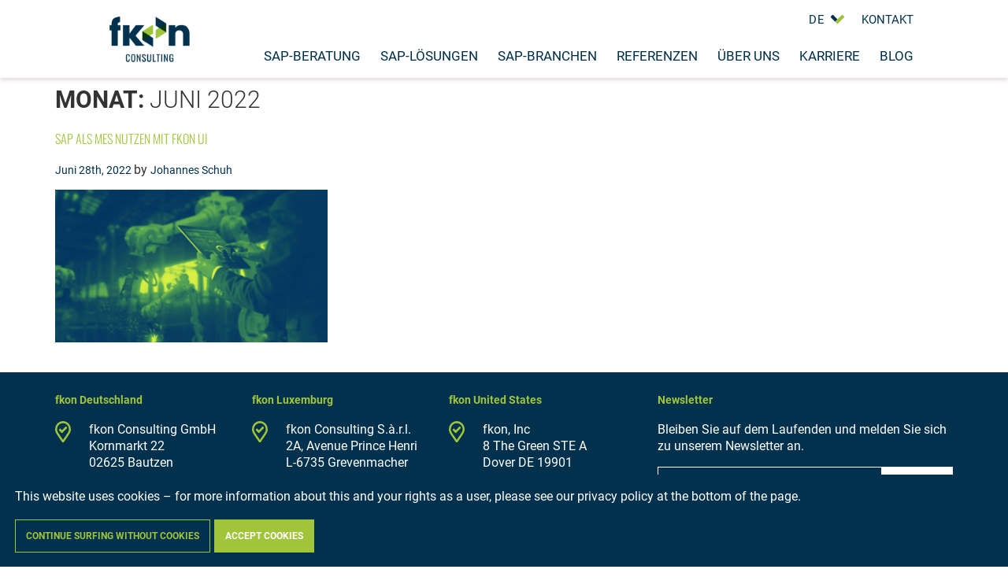

--- FILE ---
content_type: text/html; charset=UTF-8
request_url: https://www.fkon.de/2022/06/
body_size: 11650
content:
<!DOCTYPE html>
<html lang="de-DE">
<head>
	<meta name="viewport" content="width=device-width, initial-scale=1.0" />
	<meta charset="UTF-8" />
	<script type="text/javascript">
		var pathInfo = {
			base: 'https://www.fkon.de/wp-content/themes/fkon/',
			css: 'css/',
			js: 'js/',
			swf: 'swf/',
		}
	</script>
	<script>
    var gaProperty = 'UA-155764223-1';
    var disableStr = 'ga-disable-' + gaProperty;

    if (document.cookie.indexOf(disableStr + '=true') > -1) {
        window[disableStr] = true;
    }

    function gaOptout() {
        document.cookie = disableStr + '=true; expires=Thu, 31 Dec 2099 23:59:59 UTC; path=/';
        window[disableStr] = true;
    }

	function site_reload() {
		console.log('RELOAD');
		setTimeout(() => {
			console.log('TIMEOUT');
			location.reload();
		}, 500);
	}

		
    
</script>

<script>
	//JS: Google Tag Manager Consent Mode
	// Define dataLayer and the gtag function.
	window.dataLayer = window.dataLayer || [];
	function gtag(){dataLayer.push(arguments);}

			// Set default consent to 'denied'
		gtag('consent', 'default', {
			'ad_storage': 'denied',
			'ad_user_data': 'denied',
			'ad_personalization': 'denied',
			'analytics_storage': 'denied'
		});
	</script>

	<meta name='robots' content='noindex, follow' />
<link rel="alternate" hreflang="de" href="https://www.fkon.de/2022/06/" />
<link rel="alternate" hreflang="x-default" href="https://www.fkon.de/2022/06/" />

	<!-- This site is optimized with the Yoast SEO plugin v26.7 - https://yoast.com/wordpress/plugins/seo/ -->
	<title>Juni 2022 - fkon</title>
	<meta property="og:locale" content="de_DE" />
	<meta property="og:type" content="website" />
	<meta property="og:title" content="Juni 2022 - fkon" />
	<meta property="og:url" content="https://www.fkon.de/2022/06/" />
	<meta property="og:site_name" content="fkon" />
	<meta name="twitter:card" content="summary_large_image" />
	<script type="application/ld+json" class="yoast-schema-graph">{"@context":"https://schema.org","@graph":[{"@type":"CollectionPage","@id":"https://www.fkon.de/2022/06/","url":"https://www.fkon.de/2022/06/","name":"Juni 2022 - fkon","isPartOf":{"@id":"https://www.fkon.de/#website"},"primaryImageOfPage":{"@id":"https://www.fkon.de/2022/06/#primaryimage"},"image":{"@id":"https://www.fkon.de/2022/06/#primaryimage"},"thumbnailUrl":"https://www.fkon.de/wp-content/uploads/2020/02/fkon-sap-lösungen-berater-data-sap.jpg","breadcrumb":{"@id":"https://www.fkon.de/2022/06/#breadcrumb"},"inLanguage":"de"},{"@type":"ImageObject","inLanguage":"de","@id":"https://www.fkon.de/2022/06/#primaryimage","url":"https://www.fkon.de/wp-content/uploads/2020/02/fkon-sap-lösungen-berater-data-sap.jpg","contentUrl":"https://www.fkon.de/wp-content/uploads/2020/02/fkon-sap-lösungen-berater-data-sap.jpg","width":1920,"height":1080,"caption":"fkon-ui"},{"@type":"BreadcrumbList","@id":"https://www.fkon.de/2022/06/#breadcrumb","itemListElement":[{"@type":"ListItem","position":1,"name":"Home","item":"https://www.fkon.de/"},{"@type":"ListItem","position":2,"name":"Archives for Juni 2022"}]},{"@type":"WebSite","@id":"https://www.fkon.de/#website","url":"https://www.fkon.de/","name":"fkon","description":"fkon Consulting","potentialAction":[{"@type":"SearchAction","target":{"@type":"EntryPoint","urlTemplate":"https://www.fkon.de/?s={search_term_string}"},"query-input":{"@type":"PropertyValueSpecification","valueRequired":true,"valueName":"search_term_string"}}],"inLanguage":"de"}]}</script>
	<!-- / Yoast SEO plugin. -->


<link rel='dns-prefetch' href='//w.sharethis.com' />
<link rel='dns-prefetch' href='//www.fkon.de' />
<link rel='dns-prefetch' href='//maps.googleapis.com' />

<link rel="alternate" type="application/rss+xml" title="fkon &raquo; Feed" href="https://www.fkon.de/feed/" />
<link rel="alternate" type="application/rss+xml" title="fkon &raquo; Kommentar-Feed" href="https://www.fkon.de/comments/feed/" />
<style id='wp-img-auto-sizes-contain-inline-css' type='text/css'>
img:is([sizes=auto i],[sizes^="auto," i]){contain-intrinsic-size:3000px 1500px}
/*# sourceURL=wp-img-auto-sizes-contain-inline-css */
</style>
<style id='wp-emoji-styles-inline-css' type='text/css'>

	img.wp-smiley, img.emoji {
		display: inline !important;
		border: none !important;
		box-shadow: none !important;
		height: 1em !important;
		width: 1em !important;
		margin: 0 0.07em !important;
		vertical-align: -0.1em !important;
		background: none !important;
		padding: 0 !important;
	}
/*# sourceURL=wp-emoji-styles-inline-css */
</style>
<link rel='stylesheet' id='wp-block-library-css' href='https://www.fkon.de/wp-includes/css/dist/block-library/style.min.css?ver=6.9' type='text/css' media='all' />
<style id='global-styles-inline-css' type='text/css'>
:root{--wp--preset--aspect-ratio--square: 1;--wp--preset--aspect-ratio--4-3: 4/3;--wp--preset--aspect-ratio--3-4: 3/4;--wp--preset--aspect-ratio--3-2: 3/2;--wp--preset--aspect-ratio--2-3: 2/3;--wp--preset--aspect-ratio--16-9: 16/9;--wp--preset--aspect-ratio--9-16: 9/16;--wp--preset--color--black: #000000;--wp--preset--color--cyan-bluish-gray: #abb8c3;--wp--preset--color--white: #ffffff;--wp--preset--color--pale-pink: #f78da7;--wp--preset--color--vivid-red: #cf2e2e;--wp--preset--color--luminous-vivid-orange: #ff6900;--wp--preset--color--luminous-vivid-amber: #fcb900;--wp--preset--color--light-green-cyan: #7bdcb5;--wp--preset--color--vivid-green-cyan: #00d084;--wp--preset--color--pale-cyan-blue: #8ed1fc;--wp--preset--color--vivid-cyan-blue: #0693e3;--wp--preset--color--vivid-purple: #9b51e0;--wp--preset--gradient--vivid-cyan-blue-to-vivid-purple: linear-gradient(135deg,rgb(6,147,227) 0%,rgb(155,81,224) 100%);--wp--preset--gradient--light-green-cyan-to-vivid-green-cyan: linear-gradient(135deg,rgb(122,220,180) 0%,rgb(0,208,130) 100%);--wp--preset--gradient--luminous-vivid-amber-to-luminous-vivid-orange: linear-gradient(135deg,rgb(252,185,0) 0%,rgb(255,105,0) 100%);--wp--preset--gradient--luminous-vivid-orange-to-vivid-red: linear-gradient(135deg,rgb(255,105,0) 0%,rgb(207,46,46) 100%);--wp--preset--gradient--very-light-gray-to-cyan-bluish-gray: linear-gradient(135deg,rgb(238,238,238) 0%,rgb(169,184,195) 100%);--wp--preset--gradient--cool-to-warm-spectrum: linear-gradient(135deg,rgb(74,234,220) 0%,rgb(151,120,209) 20%,rgb(207,42,186) 40%,rgb(238,44,130) 60%,rgb(251,105,98) 80%,rgb(254,248,76) 100%);--wp--preset--gradient--blush-light-purple: linear-gradient(135deg,rgb(255,206,236) 0%,rgb(152,150,240) 100%);--wp--preset--gradient--blush-bordeaux: linear-gradient(135deg,rgb(254,205,165) 0%,rgb(254,45,45) 50%,rgb(107,0,62) 100%);--wp--preset--gradient--luminous-dusk: linear-gradient(135deg,rgb(255,203,112) 0%,rgb(199,81,192) 50%,rgb(65,88,208) 100%);--wp--preset--gradient--pale-ocean: linear-gradient(135deg,rgb(255,245,203) 0%,rgb(182,227,212) 50%,rgb(51,167,181) 100%);--wp--preset--gradient--electric-grass: linear-gradient(135deg,rgb(202,248,128) 0%,rgb(113,206,126) 100%);--wp--preset--gradient--midnight: linear-gradient(135deg,rgb(2,3,129) 0%,rgb(40,116,252) 100%);--wp--preset--font-size--small: 13px;--wp--preset--font-size--medium: 20px;--wp--preset--font-size--large: 36px;--wp--preset--font-size--x-large: 42px;--wp--preset--spacing--20: 0.44rem;--wp--preset--spacing--30: 0.67rem;--wp--preset--spacing--40: 1rem;--wp--preset--spacing--50: 1.5rem;--wp--preset--spacing--60: 2.25rem;--wp--preset--spacing--70: 3.38rem;--wp--preset--spacing--80: 5.06rem;--wp--preset--shadow--natural: 6px 6px 9px rgba(0, 0, 0, 0.2);--wp--preset--shadow--deep: 12px 12px 50px rgba(0, 0, 0, 0.4);--wp--preset--shadow--sharp: 6px 6px 0px rgba(0, 0, 0, 0.2);--wp--preset--shadow--outlined: 6px 6px 0px -3px rgb(255, 255, 255), 6px 6px rgb(0, 0, 0);--wp--preset--shadow--crisp: 6px 6px 0px rgb(0, 0, 0);}:where(.is-layout-flex){gap: 0.5em;}:where(.is-layout-grid){gap: 0.5em;}body .is-layout-flex{display: flex;}.is-layout-flex{flex-wrap: wrap;align-items: center;}.is-layout-flex > :is(*, div){margin: 0;}body .is-layout-grid{display: grid;}.is-layout-grid > :is(*, div){margin: 0;}:where(.wp-block-columns.is-layout-flex){gap: 2em;}:where(.wp-block-columns.is-layout-grid){gap: 2em;}:where(.wp-block-post-template.is-layout-flex){gap: 1.25em;}:where(.wp-block-post-template.is-layout-grid){gap: 1.25em;}.has-black-color{color: var(--wp--preset--color--black) !important;}.has-cyan-bluish-gray-color{color: var(--wp--preset--color--cyan-bluish-gray) !important;}.has-white-color{color: var(--wp--preset--color--white) !important;}.has-pale-pink-color{color: var(--wp--preset--color--pale-pink) !important;}.has-vivid-red-color{color: var(--wp--preset--color--vivid-red) !important;}.has-luminous-vivid-orange-color{color: var(--wp--preset--color--luminous-vivid-orange) !important;}.has-luminous-vivid-amber-color{color: var(--wp--preset--color--luminous-vivid-amber) !important;}.has-light-green-cyan-color{color: var(--wp--preset--color--light-green-cyan) !important;}.has-vivid-green-cyan-color{color: var(--wp--preset--color--vivid-green-cyan) !important;}.has-pale-cyan-blue-color{color: var(--wp--preset--color--pale-cyan-blue) !important;}.has-vivid-cyan-blue-color{color: var(--wp--preset--color--vivid-cyan-blue) !important;}.has-vivid-purple-color{color: var(--wp--preset--color--vivid-purple) !important;}.has-black-background-color{background-color: var(--wp--preset--color--black) !important;}.has-cyan-bluish-gray-background-color{background-color: var(--wp--preset--color--cyan-bluish-gray) !important;}.has-white-background-color{background-color: var(--wp--preset--color--white) !important;}.has-pale-pink-background-color{background-color: var(--wp--preset--color--pale-pink) !important;}.has-vivid-red-background-color{background-color: var(--wp--preset--color--vivid-red) !important;}.has-luminous-vivid-orange-background-color{background-color: var(--wp--preset--color--luminous-vivid-orange) !important;}.has-luminous-vivid-amber-background-color{background-color: var(--wp--preset--color--luminous-vivid-amber) !important;}.has-light-green-cyan-background-color{background-color: var(--wp--preset--color--light-green-cyan) !important;}.has-vivid-green-cyan-background-color{background-color: var(--wp--preset--color--vivid-green-cyan) !important;}.has-pale-cyan-blue-background-color{background-color: var(--wp--preset--color--pale-cyan-blue) !important;}.has-vivid-cyan-blue-background-color{background-color: var(--wp--preset--color--vivid-cyan-blue) !important;}.has-vivid-purple-background-color{background-color: var(--wp--preset--color--vivid-purple) !important;}.has-black-border-color{border-color: var(--wp--preset--color--black) !important;}.has-cyan-bluish-gray-border-color{border-color: var(--wp--preset--color--cyan-bluish-gray) !important;}.has-white-border-color{border-color: var(--wp--preset--color--white) !important;}.has-pale-pink-border-color{border-color: var(--wp--preset--color--pale-pink) !important;}.has-vivid-red-border-color{border-color: var(--wp--preset--color--vivid-red) !important;}.has-luminous-vivid-orange-border-color{border-color: var(--wp--preset--color--luminous-vivid-orange) !important;}.has-luminous-vivid-amber-border-color{border-color: var(--wp--preset--color--luminous-vivid-amber) !important;}.has-light-green-cyan-border-color{border-color: var(--wp--preset--color--light-green-cyan) !important;}.has-vivid-green-cyan-border-color{border-color: var(--wp--preset--color--vivid-green-cyan) !important;}.has-pale-cyan-blue-border-color{border-color: var(--wp--preset--color--pale-cyan-blue) !important;}.has-vivid-cyan-blue-border-color{border-color: var(--wp--preset--color--vivid-cyan-blue) !important;}.has-vivid-purple-border-color{border-color: var(--wp--preset--color--vivid-purple) !important;}.has-vivid-cyan-blue-to-vivid-purple-gradient-background{background: var(--wp--preset--gradient--vivid-cyan-blue-to-vivid-purple) !important;}.has-light-green-cyan-to-vivid-green-cyan-gradient-background{background: var(--wp--preset--gradient--light-green-cyan-to-vivid-green-cyan) !important;}.has-luminous-vivid-amber-to-luminous-vivid-orange-gradient-background{background: var(--wp--preset--gradient--luminous-vivid-amber-to-luminous-vivid-orange) !important;}.has-luminous-vivid-orange-to-vivid-red-gradient-background{background: var(--wp--preset--gradient--luminous-vivid-orange-to-vivid-red) !important;}.has-very-light-gray-to-cyan-bluish-gray-gradient-background{background: var(--wp--preset--gradient--very-light-gray-to-cyan-bluish-gray) !important;}.has-cool-to-warm-spectrum-gradient-background{background: var(--wp--preset--gradient--cool-to-warm-spectrum) !important;}.has-blush-light-purple-gradient-background{background: var(--wp--preset--gradient--blush-light-purple) !important;}.has-blush-bordeaux-gradient-background{background: var(--wp--preset--gradient--blush-bordeaux) !important;}.has-luminous-dusk-gradient-background{background: var(--wp--preset--gradient--luminous-dusk) !important;}.has-pale-ocean-gradient-background{background: var(--wp--preset--gradient--pale-ocean) !important;}.has-electric-grass-gradient-background{background: var(--wp--preset--gradient--electric-grass) !important;}.has-midnight-gradient-background{background: var(--wp--preset--gradient--midnight) !important;}.has-small-font-size{font-size: var(--wp--preset--font-size--small) !important;}.has-medium-font-size{font-size: var(--wp--preset--font-size--medium) !important;}.has-large-font-size{font-size: var(--wp--preset--font-size--large) !important;}.has-x-large-font-size{font-size: var(--wp--preset--font-size--x-large) !important;}
/*# sourceURL=global-styles-inline-css */
</style>

<style id='classic-theme-styles-inline-css' type='text/css'>
/*! This file is auto-generated */
.wp-block-button__link{color:#fff;background-color:#32373c;border-radius:9999px;box-shadow:none;text-decoration:none;padding:calc(.667em + 2px) calc(1.333em + 2px);font-size:1.125em}.wp-block-file__button{background:#32373c;color:#fff;text-decoration:none}
/*# sourceURL=/wp-includes/css/classic-themes.min.css */
</style>
<link rel='stylesheet' id='cms-navigation-style-base-css' href='https://www.fkon.de/wp-content/plugins/wpml-cms-nav/res/css/cms-navigation-base.css?ver=1.5.6' type='text/css' media='screen' />
<link rel='stylesheet' id='cms-navigation-style-css' href='https://www.fkon.de/wp-content/plugins/wpml-cms-nav/res/css/cms-navigation.css?ver=1.5.6' type='text/css' media='screen' />
<link rel='stylesheet' id='google-fonts-1-css' href='//www.fkon.de/wp-content/uploads/omgf/google-fonts-1/google-fonts-1.css?ver=1665333983' type='text/css' media='all' />
<link rel='stylesheet' id='base-style-css' href='https://www.fkon.de/wp-content/themes/fkon/style.css?ver=6.9' type='text/css' media='all' />
<link rel='stylesheet' id='base-theme-css' href='https://www.fkon.de/wp-content/themes/fkon/theme.css?ver=6.9' type='text/css' media='all' />
<script type="text/javascript" src="https://www.fkon.de/wp-content/plugins/jquery-updater/js/jquery-3.7.1.min.js?ver=3.7.1" id="jquery-core-js"></script>
<script type="text/javascript" src="https://www.fkon.de/wp-content/plugins/jquery-updater/js/jquery-migrate-3.5.2.min.js?ver=3.5.2" id="jquery-migrate-js"></script>
<link rel="https://api.w.org/" href="https://www.fkon.de/wp-json/" /><link rel="EditURI" type="application/rsd+xml" title="RSD" href="https://www.fkon.de/xmlrpc.php?rsd" />
<meta name="generator" content="WPML ver:4.7.6 stt:1,3;" />
<!-- Google Tag Manager -->
<script>(function(w,d,s,l,i){w[l]=w[l]||[];w[l].push({'gtm.start':
new Date().getTime(),event:'gtm.js'});var f=d.getElementsByTagName(s)[0],
j=d.createElement(s),dl=l!='dataLayer'?'&l='+l:'';j.async=true;j.src=
'https://www.googletagmanager.com/gtm.js?id='+i+dl;f.parentNode.insertBefore(j,f);
})(window,document,'script','dataLayer','GTM-592DFPN');</script>
<!-- End Google Tag Manager --><style type="text/css">.recentcomments a{display:inline !important;padding:0 !important;margin:0 !important;}</style><link rel="icon" href="https://www.fkon.de/wp-content/uploads/2020/01/apple-icon-180x180-1-50x50.png" sizes="32x32" />
<link rel="icon" href="https://www.fkon.de/wp-content/uploads/2020/01/apple-icon-180x180-1.png" sizes="192x192" />
<link rel="apple-touch-icon" href="https://www.fkon.de/wp-content/uploads/2020/01/apple-icon-180x180-1.png" />
<meta name="msapplication-TileImage" content="https://www.fkon.de/wp-content/uploads/2020/01/apple-icon-180x180-1.png" />
		<style type="text/css" id="wp-custom-css">
			/*Änderungen werden automatisch angezeigt!*/

/*Hyperlinks im Body*/
a {
    color: #9FC53A;
    font-weight: ;
	  text-decoration:
}

a:hover
{
    color: #02314D;
    font-weight: ;
    text-decoration: 
}

/*Font farbe auf dem Button bei Hover*/
a.btn:hover
{
	color:#9FC53A 
}

/*Titel blau*/
.section-contact .text-holder .h3
{
	font-size: 28px;
}

/*Titel grün*/
.section-contact .text-holder h2 
{
	font-size: 18px;
}

/* wenn Text zweizeilig (Voreinstellungen in html notwendig)*/

.column1 {
  float: left;
  width: 45%;
}

.column2 {
  float: right;
  width: 45%;
}

/* Clear floats after the columns */
.row:after {
  content: "";
  display: table;
  clear: both;
}

/*Fettschrift Farbe z.B. bei "SAP-Lösungen"*/
strong  {
	color: #02314D
}

/*Bullet Farbe*/
li::marker  {
	color: #02314D
}

/*Schriftgröße im Headermenü*/
.header .nav-list a, .header .nav-list span {
	font-size:17px;
	
		</style>
		</head>
<body class="archive date wp-theme-fkon">
<div id="wrapper">
	<header id="header" class="header header-white">
		<div class="container">
			<div class="wrapp-header">
				<div class="logo">
					<a href="https://www.fkon.de">
						<img class="desktop" src="https://www.fkon.de/wp-content/themes/fkon/images/fkon-logo-standard.png" alt="fkon">
						<img class="mobile" src="https://www.fkon.de/wp-content/themes/fkon/images/logo2.svg" alt="fkon">
					</a>
				</div>
				<div class="nav">
											<div class="top-line">
							<ul>
																	<li>
										<div class="wpml-ls-statics-shortcode_actions wpml-ls wpml-ls-legacy-dropdown js-wpml-ls-legacy-dropdown ">
	<ul>
		<li tabindex="0" class="wpml-ls-slot-shortcode_actions wpml-ls-item wpml-ls-item-en wpml-ls-current-language wpml-ls-first-item wpml-ls-item-legacy-dropdown">
												<a href="#" class="js-wpml-ls-item-toggle wpml-ls-item-toggle"><span class="wpml-ls-native">de</span></a>
								<ul class="wpml-ls-sub-menu">
																</ul>
		</li>
	</ul>
</div>									</li>
																									<li id="menu-item-1570" class="menu-item menu-item-type-post_type menu-item-object-page menu-item-1570"><a href="https://www.fkon.de/kontakt/">Kontakt</a></li>
															</ul>
						</div>
										<div class="nav-wrapp">
						<div class="extra-top">
															<div class="lang-mobile">
									<ul>
										<li>
											<div class="wpml-ls-statics-shortcode_actions wpml-ls wpml-ls-legacy-dropdown js-wpml-ls-legacy-dropdown ">
	<ul>
		<li tabindex="0" class="wpml-ls-slot-shortcode_actions wpml-ls-item wpml-ls-item-en wpml-ls-current-language wpml-ls-first-item wpml-ls-item-legacy-dropdown">
												<a href="#" class="js-wpml-ls-item-toggle wpml-ls-item-toggle"><span class="wpml-ls-native">de</span></a>
								<ul class="wpml-ls-sub-menu">
																</ul>
		</li>
	</ul>
</div>										</li>
									</ul>
								</div>
														<div class="opener-search">
								<a class="open opener" href="#"><img src="https://www.fkon.de/wp-content/themes/fkon/images/search-white.svg" alt="" /></a>
								<div class="popup">
									<form method="get" class="search-form" action="https://www.fkon.de" >
	<div class="wrapp-input-control">
		<input type="search" name="s" placeholder="Suche nach Thema..." value="" />
		<button type="reset"><img src="https://www.fkon.de/wp-content/themes/fkon/images/close-button-white.svg" alt="" /></button>
	</div>
</form>								</div>
							</div>
						</div>
													<ul id="menu-main-menu" class="nav-list"><li id="menu-item-21" class="menu-item menu-item-type-post_type menu-item-object-page menu-item-has-children menu-item-21 item-hold"><a href="https://www.fkon.de/sap-beratung/" class="open drop-open">SAP-Beratung <img src="https://www.fkon.de/wp-content/themes/fkon/images/angle-right.svg" alt=""></a>
<div class="popup"><div class="container"><div class="wrapp-popup">
<div class="top">
						<form action="https://www.fkon.de">
							<div class="wrapp-input-control">
								<input type="text" name="s" placeholder="Suche nach Thema...">
								<img src="https://www.fkon.de/wp-content/themes/fkon/images/search-green.svg" alt="">
							</div>
						</form>
						<a class="close" href="#"><img src="https://www.fkon.de/wp-content/themes/fkon/images/close-button-green.svg" alt=""></a>
					</div>
					<div class="wrapp-column">
						<div class="col">
				<div class="card-img">
					
					
					</div>
			</div>
						<div class="col col-sub-menu">
							<ul>	<li id="menu-item-1937" class="menu-item menu-item-type-post_type menu-item-object-page menu-item-1937"><a href="https://www.fkon.de/sap-beratung/digitalisierung/">Digitalisierung  – eine Einordnung</a></li>
	<li id="menu-item-492" class="menu-item menu-item-type-post_type menu-item-object-page menu-item-492"><a href="https://www.fkon.de/sap-beratung/sap-implementierung/">SAP-Implementierung</a></li>
	<li id="menu-item-495" class="menu-item menu-item-type-post_type menu-item-object-page menu-item-495"><a href="https://www.fkon.de/sap-beratung/sap-roll-out/">SAP-Roll Out</a></li>
	<li id="menu-item-494" class="menu-item menu-item-type-post_type menu-item-object-page menu-item-494"><a href="https://www.fkon.de/sap-beratung/sap-prozessoptimierung/">SAP-Prozessoptimierung</a></li>
	<li id="menu-item-496" class="menu-item menu-item-type-post_type menu-item-object-page menu-item-496"><a href="https://www.fkon.de/sap-beratung/sap-smart-manufacturing/">SAP-Smart Manufacturing</a></li>
	<li id="menu-item-1859" class="menu-item menu-item-type-post_type menu-item-object-page menu-item-1859"><a href="https://www.fkon.de/sap-beratung/video-tutorials/">fkon Video-Tutorials</a></li>
</ul></div></div></div></div></div>
</li>
<li id="menu-item-22" class="menu-item menu-item-type-post_type menu-item-object-page menu-item-has-children menu-item-22 item-hold"><a href="https://www.fkon.de/sap-loesungen/" class="open drop-open">SAP-Lösungen <img src="https://www.fkon.de/wp-content/themes/fkon/images/angle-right.svg" alt=""></a>
<div class="popup"><div class="container"><div class="wrapp-popup">
<div class="top">
						<form action="https://www.fkon.de">
							<div class="wrapp-input-control">
								<input type="text" name="s" placeholder="Suche nach Thema...">
								<img src="https://www.fkon.de/wp-content/themes/fkon/images/search-green.svg" alt="">
							</div>
						</form>
						<a class="close" href="#"><img src="https://www.fkon.de/wp-content/themes/fkon/images/close-button-green.svg" alt=""></a>
					</div>
					<div class="wrapp-column">
						<div class="col">
				<div class="card-img">
					
					
					</div>
			</div>
						<div class="col col-sub-menu">
							<ul>	<li id="menu-item-2153" class="menu-item menu-item-type-post_type menu-item-object-page menu-item-2153"><a href="https://www.fkon.de/sap-loesungen/fkon-ui/">fkon UI: Weboberflächen in SAP konfigurieren &#038; Prozesse digitalisieren</a></li>
	<li id="menu-item-1866" class="menu-item menu-item-type-post_type menu-item-object-page menu-item-1866"><a href="https://www.fkon.de/sap-loesungen/fkon-mes/">fkon Smart Manufacturing Lösung &#8211; fkon MES &#8211; SAP integriertes Manufactoring Execution System</a></li>
	<li id="menu-item-1693" class="menu-item menu-item-type-post_type menu-item-object-page menu-item-1693"><a href="https://www.fkon.de/sap-loesungen/sap-qm-x/">fkon Smart Laboratory Lösung &#8211; fkon  SAP-QM Plus QM-X</a></li>
	<li id="menu-item-1965" class="menu-item menu-item-type-post_type menu-item-object-page menu-item-1965"><a href="https://www.fkon.de/sap-loesungen/fkon-fii/">Fkon Smart Laboratory Lösung  –  fkon FII®   Geräteanbindung an SAP</a></li>
	<li id="menu-item-2073" class="menu-item menu-item-type-post_type menu-item-object-page menu-item-2073"><a href="https://www.fkon.de/sap-loesungen/fkon-ergebniserfassung/">fkon Smart Laboratory Lösung &#8211; fkon Ergebniserfassung</a></li>
</ul></div></div></div></div></div>
</li>
<li id="menu-item-390" class="menu-item menu-item-type-post_type menu-item-object-page menu-item-has-children menu-item-390 item-hold"><a href="https://www.fkon.de/sap-branchen/" class="open drop-open">SAP-Branchen <img src="https://www.fkon.de/wp-content/themes/fkon/images/angle-right.svg" alt=""></a>
<div class="popup"><div class="container"><div class="wrapp-popup">
<div class="top">
						<form action="https://www.fkon.de">
							<div class="wrapp-input-control">
								<input type="text" name="s" placeholder="Suche nach Thema...">
								<img src="https://www.fkon.de/wp-content/themes/fkon/images/search-green.svg" alt="">
							</div>
						</form>
						<a class="close" href="#"><img src="https://www.fkon.de/wp-content/themes/fkon/images/close-button-green.svg" alt=""></a>
					</div>
					<div class="wrapp-column">
						<div class="col">
				<div class="card-img">
					
					
					</div>
			</div>
						<div class="col col-sub-menu">
							<ul>	<li id="menu-item-593" class="menu-item menu-item-type-post_type menu-item-object-page menu-item-593"><a href="https://www.fkon.de/sap-branchen/sap-chemieindustrie/">SAP-Chemie</a></li>
	<li id="menu-item-602" class="menu-item menu-item-type-post_type menu-item-object-page menu-item-602"><a href="https://www.fkon.de/sap-branchen/sap-pharmaindustrie/">SAP-Pharmaindustrie</a></li>
	<li id="menu-item-600" class="menu-item menu-item-type-post_type menu-item-object-page menu-item-600"><a href="https://www.fkon.de/sap-branchen/sap-automotive/">SAP-Automotive</a></li>
	<li id="menu-item-601" class="menu-item menu-item-type-post_type menu-item-object-page menu-item-601"><a href="https://www.fkon.de/sap-branchen/sap-lebensmittelindustrie/">SAP-Lebensmittelindustrie</a></li>
</ul></div></div></div></div></div>
</li>
<li id="menu-item-34" class="menu-item menu-item-type-post_type menu-item-object-page menu-item-34"><a href="https://www.fkon.de/referenzen/">Referenzen</a></li>
<li id="menu-item-35" class="menu-item menu-item-type-post_type menu-item-object-page menu-item-35"><a href="https://www.fkon.de/uber-uns/">Über uns</a></li>
<li id="menu-item-36" class="menu-item menu-item-type-post_type menu-item-object-page menu-item-36"><a href="https://www.fkon.de/sap-karriere/">Karriere</a></li>
<li id="menu-item-2219" class="menu-item menu-item-type-post_type menu-item-object-page current_page_parent menu-item-2219"><a href="https://www.fkon.de/blog/">Blog</a></li>
</ul>												<div class="botoom-line">
															<div class="logo"><a href="https://www.xing.com/companies/fkonconsultinggmbh"><img src="https://www.fkon.de/wp-content/themes/fkon/images/xing.svg" alt="fkon" /></a></div>
														                                <ul class="social">
                                    <li><a href="https://www.linkedin.com/company/5333772"><img src="https://www.fkon.de/wp-content/themes/fkon/images/linkedin-in.svg" alt="" /></a></li>
                                </ul>
                            						</div>
					</div>

				</div>
								                    <ul class="mobile-list-link">
                                                    <li><a href="https://www.fkon.de/feed"><img src="https://www.fkon.de/wp-content/themes/fkon/images/rss2.svg" alt="" /></a></li>
                                                                            <li><a href="https://goo.gl/maps/yUDJNP5oi9ZG7spm6"><img src="https://www.fkon.de/wp-content/themes/fkon/images/map-marker-check2.svg" alt="" /></a></li>
                                                                            <li><a href="tel:+493591480025"><img src="https://www.fkon.de/wp-content/themes/fkon/images/phone-alt2.svg" alt="" /></a></li>
                                            </ul>
                				<a href="#" class="nav-opener"><span></span></a>
			</div>
		</div>
	</header>
		<main id="main" class="main extra-top">
	<div id="content">
	<div class="container">
					<div class="title">
				<h1>Monat: <span>Juni 2022</span></h1>			</div>
							<div class="post-2209 post type-post status-publish format-standard has-post-thumbnail hentry category-all-blog-posts category-fkon-mes category-fkon-solutions category-fkon-ui category-sap category-sap-add-on category-sap-loesungen" id="post-2209">
	<div class="title">
			<h2><a href="https://www.fkon.de/sap-als-mes-nutzen-mit-fkon-ui/" rel="bookmark">SAP als MES nutzen mit fkon UI</a></h2>		
			<p class="meta-info">
				<a href="https://www.fkon.de/2022/06/" rel="bookmark">
					 <time datetime="2022-06-28">
					  Juni 28th, 2022					 </time>
				</a>
				by <a href="https://www.fkon.de/author/johannes-schuh/">Johannes Schuh</a>
			</p>
	</div>
	<div class="content">
		<a href="https://www.fkon.de/sap-als-mes-nutzen-mit-fkon-ui/" rel="bookmark">		<img width="1920" height="1080" src="https://www.fkon.de/wp-content/uploads/2020/02/fkon-sap-lösungen-berater-data-sap.jpg" class="attachment-full size-full wp-post-image" alt="fkon-ui" decoding="async" fetchpriority="high" srcset="https://www.fkon.de/wp-content/uploads/2020/02/fkon-sap-lösungen-berater-data-sap.jpg 1920w, https://www.fkon.de/wp-content/uploads/2020/02/fkon-sap-lösungen-berater-data-sap-300x169.jpg 300w, https://www.fkon.de/wp-content/uploads/2020/02/fkon-sap-lösungen-berater-data-sap-1024x576.jpg 1024w, https://www.fkon.de/wp-content/uploads/2020/02/fkon-sap-lösungen-berater-data-sap-768x432.jpg 768w, https://www.fkon.de/wp-content/uploads/2020/02/fkon-sap-lösungen-berater-data-sap-1536x864.jpg 1536w" sizes="(max-width: 1920px) 100vw, 1920px" />		</a><br /><br /><br />			</div>
	</div>
									</div>
</div>
		</main>
		<footer id="footer" class="footer">
            <div class="container">
				<div class="top-line">
					<div class="wrapp-column">
						                            <div class="col" style="width:100%">
                                <div class="wrapp-address">
                                                                            <div class="item">
                                                                                            <h6>fkon Deutschland</h6>
                                                                                        <ul>
                                                                                                    <li>
                                                        <img src="https://www.fkon.de/wp-content/themes/fkon/images/map-marker-check-1.svg" alt="" />
                                                        <address>
                                                            <span>fkon Consulting GmbH<br />
Kornmarkt 22<br />
02625 Bautzen</span>
                                                        </address>
                                                    </li>
                                                                                                                                                    <li>
                                                        <img src="https://www.fkon.de/wp-content/themes/fkon/images/phone-alt-1.svg" alt="" />
                                                        <address>
                                                            <a href="tel:+493591480025">+49 3591 48 00 25</a>
                                                        </address>
                                                    </li>
                                                                                                                                                    <li>
                                                        <img src="https://www.fkon.de/wp-content/themes/fkon/images/envelope.svg" alt="" />
                                                        <address>
                                                            <a href="mailto:&#100;e&#64;&#102;&#107;&#111;&#110;.n&#101;t">&#100;e&#64;f&#107;on&#46;&#110;&#101;t</a>
                                                        </address>
                                                    </li>
                                                                                            </ul>
                                        </div>
                                                                            <div class="item">
                                                                                            <h6>fkon Luxemburg</h6>
                                                                                        <ul>
                                                                                                    <li>
                                                        <img src="https://www.fkon.de/wp-content/themes/fkon/images/map-marker-check-1.svg" alt="" />
                                                        <address>
                                                            <span>fkon Consulting S.à.r.l.<br />
2A, Avenue Prince Henri<br />
L-6735 Grevenmacher<br />
</span>
                                                        </address>
                                                    </li>
                                                                                                                                                    <li>
                                                        <img src="https://www.fkon.de/wp-content/themes/fkon/images/phone-alt-1.svg" alt="" />
                                                        <address>
                                                            <a href="tel:+35226740350">+352 267 403 50</a>
                                                        </address>
                                                    </li>
                                                                                                                                                    <li>
                                                        <img src="https://www.fkon.de/wp-content/themes/fkon/images/envelope.svg" alt="" />
                                                        <address>
                                                            <a href="mailto:lu&#64;&#102;&#107;&#111;&#110;.&#110;et">l&#117;&#64;fkon.&#110;&#101;&#116;</a>
                                                        </address>
                                                    </li>
                                                                                            </ul>
                                        </div>
                                                                            <div class="item">
                                                                                            <h6>fkon United States</h6>
                                                                                        <ul>
                                                                                                    <li>
                                                        <img src="https://www.fkon.de/wp-content/themes/fkon/images/map-marker-check-1.svg" alt="" />
                                                        <address>
                                                            <span>fkon, Inc<br />
8 The Green STE A<br />
Dover DE 19901</span>
                                                        </address>
                                                    </li>
                                                                                                                                                    <li>
                                                        <img src="https://www.fkon.de/wp-content/themes/fkon/images/phone-alt-1.svg" alt="" />
                                                        <address>
                                                            <a href="tel:+13027609778">+1 302 760 9778</a>
                                                        </address>
                                                    </li>
                                                                                                                                                    <li>
                                                        <img src="https://www.fkon.de/wp-content/themes/fkon/images/envelope.svg" alt="" />
                                                        <address>
                                                            <a href="mailto:us&#64;&#102;k&#111;&#110;.net">&#117;s&#64;fk&#111;n&#46;n&#101;&#116;</a>
                                                        </address>
                                                    </li>
                                                                                            </ul>
                                        </div>
                                                                    </div>
                            </div>
                        						<div class="col">
							<div class="item">
								<h6>Newsletter</h6>
								<p>Bleiben Sie auf dem Laufenden und melden Sie sich zu unserem Newsletter an.</p>
								<script>(function() {
	window.mc4wp = window.mc4wp || {
		listeners: [],
		forms: {
			on: function(evt, cb) {
				window.mc4wp.listeners.push(
					{
						event   : evt,
						callback: cb
					}
				);
			}
		}
	}
})();
</script><!-- Mailchimp for WordPress v4.10.5 - https://wordpress.org/plugins/mailchimp-for-wp/ --><form id="mc4wp-form-1" class="mc4wp-form mc4wp-form-641" method="post" data-id="641" data-name="Newsletter" ><div class="mc4wp-form-fields"><div class="wrapp-item-control">
  <input type="email" class="input-control" name="EMAIL" placeholder="E-Mail Address" required />
  <button type="submit">send</button>
</div>
</div><label style="display: none !important;">Wenn du ein Mensch bist, lasse das Feld leer: <input type="text" name="_mc4wp_honeypot" value="" tabindex="-1" autocomplete="off" /></label><input type="hidden" name="_mc4wp_timestamp" value="1768692378" /><input type="hidden" name="_mc4wp_form_id" value="641" /><input type="hidden" name="_mc4wp_form_element_id" value="mc4wp-form-1" /><div class="mc4wp-response"></div></form><!-- / Mailchimp for WordPress Plugin -->							</div>
						</div>
					</div>
				</div>
									<div class="middle-line">
						<h6>Quicklinks</h6>
						<ul id="menu-main-menu-1" class="nav-footer"><li class="menu-item menu-item-type-post_type menu-item-object-page menu-item-21"><a href="https://www.fkon.de/sap-beratung/">SAP-Beratung</a></li>
<li class="menu-item menu-item-type-post_type menu-item-object-page menu-item-22"><a href="https://www.fkon.de/sap-loesungen/">SAP-Lösungen</a></li>
<li class="menu-item menu-item-type-post_type menu-item-object-page menu-item-390"><a href="https://www.fkon.de/sap-branchen/">SAP-Branchen</a></li>
<li class="menu-item menu-item-type-post_type menu-item-object-page menu-item-34"><a href="https://www.fkon.de/referenzen/">Referenzen</a></li>
<li class="menu-item menu-item-type-post_type menu-item-object-page menu-item-35"><a href="https://www.fkon.de/uber-uns/">Über uns</a></li>
<li class="menu-item menu-item-type-post_type menu-item-object-page menu-item-36"><a href="https://www.fkon.de/sap-karriere/">Karriere</a></li>
<li class="menu-item menu-item-type-post_type menu-item-object-page current_page_parent menu-item-2219"><a href="https://www.fkon.de/blog/">Blog</a></li>
</ul>					</div>
							</div>
		                    <div class="line">
                    <div class="container"><ul id="menu-bottom-menu" class="sup-list"><li id="menu-item-415" class="menu-item menu-item-type-post_type menu-item-object-page menu-item-415"><a href="https://www.fkon.de/datenschutz/">Datenschutz</a></li>
<li id="menu-item-414" class="menu-item menu-item-type-post_type menu-item-object-page menu-item-414"><a href="https://www.fkon.de/impressum/">Impressum</a></li>
<li id="menu-item-413" class="menu-item menu-item-type-post_type menu-item-object-page menu-item-413"><a href="https://www.fkon.de/agb/">AGB</a></li>
</ul></div>                </div>
            			<div class="container">
				<div class="botoom-line">
					                        <ul class="social">
                                                            <li><a href="https://www.xing.com/companies/fkonconsultinggmbh"><img src="https://www.fkon.de/wp-content/themes/fkon/images/xing.svg" alt="xing" /></a></li>
                                                            <li><a href="https://www.linkedin.com/company/5333772"><img src="https://www.fkon.de/wp-content/themes/fkon/images/linkedin-in.svg" alt="linkedin-in" /></a></li>
                                                    </ul>
                    				</div>
			</div>
		</footer>
	</div>
	<a class="scroll-btn" href="#main"><img src="https://www.fkon.de/wp-content/themes/fkon/images/arrow-from-bottom.svg" alt=""></a>
						<div class="cookie-popup" data-cookie='{"name": "acceptedCookie", "expires": 30}'>
				<div class="popup-content">
					<p>This website uses cookies &#8211; for more information about this and your rights as a user, please see our privacy policy at the bottom of the page.</p>
				</div>
				<div class="wrapp-btns">
					<a href="#" class="btn btn-transparent" data-accepted-cookie="false">CONTINUE SURFING WITHOUT COOKIES</a>
					<a href="#" onclick="javascript:site_reload()" class="btn btn-border-hover" data-accepted-cookie="true">ACCEPT COOKIES</a>
				</div>
			</div>
			<script type="speculationrules">
{"prefetch":[{"source":"document","where":{"and":[{"href_matches":"/*"},{"not":{"href_matches":["/wp-*.php","/wp-admin/*","/wp-content/uploads/*","/wp-content/*","/wp-content/plugins/*","/wp-content/themes/fkon/*","/*\\?(.+)"]}},{"not":{"selector_matches":"a[rel~=\"nofollow\"]"}},{"not":{"selector_matches":".no-prefetch, .no-prefetch a"}}]},"eagerness":"conservative"}]}
</script>
<!-- Google Tag Manager (noscript) -->
<noscript><iframe src="https://www.googletagmanager.com/ns.html?id=GTM-592DFPN"
height="0" width="0" style="display:none;visibility:hidden"></iframe></noscript>
<!-- End Google Tag Manager (noscript) --><script>(function() {function maybePrefixUrlField () {
  const value = this.value.trim()
  if (value !== '' && value.indexOf('http') !== 0) {
    this.value = 'http://' + value
  }
}

const urlFields = document.querySelectorAll('.mc4wp-form input[type="url"]')
for (let j = 0; j < urlFields.length; j++) {
  urlFields[j].addEventListener('blur', maybePrefixUrlField)
}
})();</script><script type="text/javascript" src="https://w.sharethis.com/button/buttons.js?ver=6.9" id="sharethis-js"></script>
<script type="text/javascript" id="sharethis-js-after">
/* <![CDATA[ */
stLight.options({publisher:"12345"});
//# sourceURL=sharethis-js-after
/* ]]> */
</script>
<script type="text/javascript" src="https://www.fkon.de/wp-content/themes/fkon/js/jquery.main.js?ver=6.9" id="base-script-js"></script>
<script type="text/javascript" src="https://maps.googleapis.com/maps/api/js?key=AIzaSyCqwf0xuHGvfjaOxRbH67vF123-3sbYrKU&amp;callback=initMap&amp;ver=6.9" id="google-maps-js"></script>
<script type="text/javascript" src="https://www.fkon.de/wp-content/themes/fkon/js/acf-gm.js?ver=6.9" id="acf-gm-js"></script>
<script type="text/javascript" defer src="https://www.fkon.de/wp-content/plugins/mailchimp-for-wp/assets/js/forms.js?ver=4.10.5" id="mc4wp-forms-api-js"></script>
<script id="wp-emoji-settings" type="application/json">
{"baseUrl":"https://s.w.org/images/core/emoji/17.0.2/72x72/","ext":".png","svgUrl":"https://s.w.org/images/core/emoji/17.0.2/svg/","svgExt":".svg","source":{"concatemoji":"https://www.fkon.de/wp-includes/js/wp-emoji-release.min.js?ver=6.9"}}
</script>
<script type="module">
/* <![CDATA[ */
/*! This file is auto-generated */
const a=JSON.parse(document.getElementById("wp-emoji-settings").textContent),o=(window._wpemojiSettings=a,"wpEmojiSettingsSupports"),s=["flag","emoji"];function i(e){try{var t={supportTests:e,timestamp:(new Date).valueOf()};sessionStorage.setItem(o,JSON.stringify(t))}catch(e){}}function c(e,t,n){e.clearRect(0,0,e.canvas.width,e.canvas.height),e.fillText(t,0,0);t=new Uint32Array(e.getImageData(0,0,e.canvas.width,e.canvas.height).data);e.clearRect(0,0,e.canvas.width,e.canvas.height),e.fillText(n,0,0);const a=new Uint32Array(e.getImageData(0,0,e.canvas.width,e.canvas.height).data);return t.every((e,t)=>e===a[t])}function p(e,t){e.clearRect(0,0,e.canvas.width,e.canvas.height),e.fillText(t,0,0);var n=e.getImageData(16,16,1,1);for(let e=0;e<n.data.length;e++)if(0!==n.data[e])return!1;return!0}function u(e,t,n,a){switch(t){case"flag":return n(e,"\ud83c\udff3\ufe0f\u200d\u26a7\ufe0f","\ud83c\udff3\ufe0f\u200b\u26a7\ufe0f")?!1:!n(e,"\ud83c\udde8\ud83c\uddf6","\ud83c\udde8\u200b\ud83c\uddf6")&&!n(e,"\ud83c\udff4\udb40\udc67\udb40\udc62\udb40\udc65\udb40\udc6e\udb40\udc67\udb40\udc7f","\ud83c\udff4\u200b\udb40\udc67\u200b\udb40\udc62\u200b\udb40\udc65\u200b\udb40\udc6e\u200b\udb40\udc67\u200b\udb40\udc7f");case"emoji":return!a(e,"\ud83e\u1fac8")}return!1}function f(e,t,n,a){let r;const o=(r="undefined"!=typeof WorkerGlobalScope&&self instanceof WorkerGlobalScope?new OffscreenCanvas(300,150):document.createElement("canvas")).getContext("2d",{willReadFrequently:!0}),s=(o.textBaseline="top",o.font="600 32px Arial",{});return e.forEach(e=>{s[e]=t(o,e,n,a)}),s}function r(e){var t=document.createElement("script");t.src=e,t.defer=!0,document.head.appendChild(t)}a.supports={everything:!0,everythingExceptFlag:!0},new Promise(t=>{let n=function(){try{var e=JSON.parse(sessionStorage.getItem(o));if("object"==typeof e&&"number"==typeof e.timestamp&&(new Date).valueOf()<e.timestamp+604800&&"object"==typeof e.supportTests)return e.supportTests}catch(e){}return null}();if(!n){if("undefined"!=typeof Worker&&"undefined"!=typeof OffscreenCanvas&&"undefined"!=typeof URL&&URL.createObjectURL&&"undefined"!=typeof Blob)try{var e="postMessage("+f.toString()+"("+[JSON.stringify(s),u.toString(),c.toString(),p.toString()].join(",")+"));",a=new Blob([e],{type:"text/javascript"});const r=new Worker(URL.createObjectURL(a),{name:"wpTestEmojiSupports"});return void(r.onmessage=e=>{i(n=e.data),r.terminate(),t(n)})}catch(e){}i(n=f(s,u,c,p))}t(n)}).then(e=>{for(const n in e)a.supports[n]=e[n],a.supports.everything=a.supports.everything&&a.supports[n],"flag"!==n&&(a.supports.everythingExceptFlag=a.supports.everythingExceptFlag&&a.supports[n]);var t;a.supports.everythingExceptFlag=a.supports.everythingExceptFlag&&!a.supports.flag,a.supports.everything||((t=a.source||{}).concatemoji?r(t.concatemoji):t.wpemoji&&t.twemoji&&(r(t.twemoji),r(t.wpemoji)))});
//# sourceURL=https://www.fkon.de/wp-includes/js/wp-emoji-loader.min.js
/* ]]> */
</script>
</body>
</html>

--- FILE ---
content_type: text/css
request_url: https://www.fkon.de/wp-content/themes/fkon/style.css?ver=6.9
body_size: 90216
content:
/*
Theme Name: Base
Author: Anonymous
Author URI:
Version: 1
Description: Base theme for Wordpress
License: GNU General Public License v2 or later
License URI: http://www.gnu.org/licenses/gpl-2.0.html
Text Domain: base
Tags: one-column, two-columns
Theme URI:
*/

/*! normalize.css v3.0.3 | MIT License | github.com/necolas/normalize.css */

/**
 * 1. Set default font family to sans-serif.
 * 2. Prevent iOS and IE text size adjust after device orientation change,
 *    without disabling user zoom.
 */

html {
	font-family: sans-serif; /* 1 */
	-ms-text-size-adjust: 100%; /* 2 */
	-webkit-text-size-adjust: 100%; /* 2 */
}

/**
 * Remove default margin.
 */

body {
	margin: 0;
}

/* HTML5 display definitions
	 ========================================================================== */

/**
 * Correct `block` display not defined for any HTML5 element in IE 8/9.
 * Correct `block` display not defined for `details` or `summary` in IE 10/11
 * and Firefox.
 * Correct `block` display not defined for `main` in IE 11.
 */

article,
aside,
details,
figcaption,
figure,
footer,
header,
hgroup,
main,
menu,
nav,
section,
summary {
	display: block;
}

/**
 * 1. Correct `inline-block` display not defined in IE 8/9.
 * 2. Normalize vertical alignment of `progress` in Chrome, Firefox, and Opera.
 */

audio,
canvas,
progress,
video {
	display: inline-block; /* 1 */
	vertical-align: baseline; /* 2 */
}

/**
 * Prevent modern browsers from displaying `audio` without controls.
 * Remove excess height in iOS 5 devices.
 */

audio:not([controls]) {
	display: none;
	height: 0;
}

/**
 * Address `[hidden]` styling not present in IE 8/9/10.
 * Hide the `template` element in IE 8/9/10/11, Safari, and Firefox < 22.
 */

[hidden],
template {
	display: none;
}

/* Links
	 ========================================================================== */

/**
 * Remove the gray background color from active links in IE 10.
 */

a {
	background-color: transparent;
}

/**
 * Improve readability of focused elements when they are also in an
 * active/hover state.
 */

a:active,
a:hover {
	outline: 0;
}

/* Text-level semantics
	 ========================================================================== */

/**
 * Address styling not present in IE 8/9/10/11, Safari, and Chrome.
 */

abbr[title] {
	border-bottom: 1px dotted;
}

/**
 * Address style set to `bolder` in Firefox 4+, Safari, and Chrome.
 */

b,
strong {
	font-weight: bold;
}

/**
 * Address styling not present in Safari and Chrome.
 */

dfn {
	font-style: italic;
}

/**
 * Address variable `h1` font-size and margin within `section` and `article`
 * contexts in Firefox 4+, Safari, and Chrome.
 */

h1 {
	font-size: 2em;
	margin: .67em 0;
}

/**
 * Address styling not present in IE 8/9.
 */

mark {
	background: #ff0;
	color: #000;
}

/**
 * Address inconsistent and variable font size in all browsers.
 */

small {
	font-size: 80%;
}

/**
 * Prevent `sub` and `sup` affecting `line-height` in all browsers.
 */

sub,
sup {
	font-size: 75%;
	line-height: 0;
	position: relative;
	vertical-align: baseline;
}

sup {
	top: -.5em;
}

sub {
	bottom: -.25em;
}

/* Embedded content
	 ========================================================================== */

/**
 * Remove border when inside `a` element in IE 8/9/10.
 */

img {
	border: 0;
}

/**
 * Correct overflow not hidden in IE 9/10/11.
 */

svg:not(:root) {
	overflow: hidden;
}

/* Grouping content
	 ========================================================================== */

/**
 * Address margin not present in IE 8/9 and Safari.
 */

figure {
	margin: 1em 40px;
}

/**
 * Address differences between Firefox and other browsers.
 */

hr {
	box-sizing: content-box;
	height: 0;
}

/**
 * Contain overflow in all browsers.
 */

pre {
	overflow: auto;
}

/**
 * Address odd `em`-unit font size rendering in all browsers.
 */

code,
kbd,
pre,
samp {
	font-family: monospace, monospace;
	font-size: 1em;
}

/* Forms
	 ========================================================================== */

/**
 * Known limitation: by default, Chrome and Safari on OS X allow very limited
 * styling of `select`, unless a `border` property is set.
 */

/**
 * 1. Correct color not being inherited.
 *    Known issue: affects color of disabled elements.
 * 2. Correct font properties not being inherited.
 * 3. Address margins set differently in Firefox 4+, Safari, and Chrome.
 */

button,
input,
optgroup,
select,
textarea {
	color: inherit; /* 1 */
	font: inherit; /* 2 */
	margin: 0; /* 3 */
}

/**
 * Address `overflow` set to `hidden` in IE 8/9/10/11.
 */

button {
	overflow: visible;
}

/**
 * Address inconsistent `text-transform` inheritance for `button` and `select`.
 * All other form control elements do not inherit `text-transform` values.
 * Correct `button` style inheritance in Firefox, IE 8/9/10/11, and Opera.
 * Correct `select` style inheritance in Firefox.
 */

button,
select {
	text-transform: none;
}

/**
 * 1. Avoid the WebKit bug in Android 4.0.* where (2) destroys native `audio`
 *    and `video` controls.
 * 2. Correct inability to style clickable `input` types in iOS.
 * 3. Improve usability and consistency of cursor style between image-type
 *    `input` and others.
 */

button,
html input[type="button"],
input[type="reset"],
input[type="submit"] {
	-webkit-appearance: button; /* 2 */
	cursor: pointer; /* 3 */
}

/**
 * Re-set default cursor for disabled elements.
 */

button[disabled],
html input[disabled] {
	cursor: default;
}

/**
 * Remove inner padding and border in Firefox 4+.
 */

button::-moz-focus-inner,
input::-moz-focus-inner {
	border: 0;
	padding: 0;
}

/**
 * Address Firefox 4+ setting `line-height` on `input` using `!important` in
 * the UA stylesheet.
 */

input {
	line-height: normal;
}

/**
 * It's recommended that you don't attempt to style these elements.
 * Firefox's implementation doesn't respect box-sizing, padding, or width.
 *
 * 1. Address box sizing set to `content-box` in IE 8/9/10.
 * 2. Remove excess padding in IE 8/9/10.
 */

input[type="checkbox"],
input[type="radio"] {
	box-sizing: border-box; /* 1 */
	padding: 0; /* 2 */
}

/**
 * Fix the cursor style for Chrome's increment/decrement buttons. For certain
 * `font-size` values of the `input`, it causes the cursor style of the
 * decrement button to change from `default` to `text`.
 */

input[type="number"]::-webkit-inner-spin-button,
input[type="number"]::-webkit-outer-spin-button {
	height: auto;
}

/**
 * 1. Address `appearance` set to `searchfield` in Safari and Chrome.
 * 2. Address `box-sizing` set to `border-box` in Safari and Chrome.
 */

input[type="search"] {
	-webkit-appearance: textfield; /* 1 */
	box-sizing: content-box; /* 2 */
}

/**
 * Remove inner padding and search cancel button in Safari and Chrome on OS X.
 * Safari (but not Chrome) clips the cancel button when the search input has
 * padding (and `textfield` appearance).
 */

input[type="search"]::-webkit-search-cancel-button,
input[type="search"]::-webkit-search-decoration {
	-webkit-appearance: none;
}

/**
 * Define consistent border, margin, and padding.
 */

fieldset {
	border: 1px solid #c0c0c0;
	margin: 0 2px;
	padding: .35em .625em .75em;
}

/**
 * 1. Correct `color` not being inherited in IE 8/9/10/11.
 * 2. Remove padding so people aren't caught out if they zero out fieldsets.
 */

legend {
	border: 0; /* 1 */
	padding: 0; /* 2 */
}

/**
 * Remove default vertical scrollbar in IE 8/9/10/11.
 */

textarea {
	overflow: auto;
}

/**
 * Don't inherit the `font-weight` (applied by a rule above).
 * NOTE: the default cannot safely be changed in Chrome and Safari on OS X.
 */

optgroup {
	font-weight: bold;
}

/* Tables
	 ========================================================================== */

/**
 * Remove most spacing between table cells.
 */

table {
	border-collapse: collapse;
	border-spacing: 0;
}

td,
th {
	padding: 0;
}

.clearfix:after,
dl:after,
.widget:after,
.search-form:after,
.post-password-form p:after,
.navigation-single:after {
	content: "";
	display: block;
	clear: both;
}

.ellipsis {
	white-space: nowrap; /* 1 */
	text-overflow: ellipsis; /* 2 */
	overflow: hidden;
}

html {
	box-sizing: border-box;
}

*,
*:before,
*:after {
	box-sizing: inherit;
}

* {
	max-height: 1000000px;
}

body {
	color: #333;
	background: #fff;
	font: 16px/1.2 "Roboto", sans-serif;
	min-width: 320px;
	-webkit-font-smoothing: antialiased;
	-moz-osx-font-smoothing: grayscale;
}

img {
	max-width: 100%;
	height: auto;
	vertical-align: top;
}

.gm-style img {
	max-width: none;
}

ul,
ol,
dl,
p,
h1,
h2,
h3,
h4,
h5,
h6,
address,
form,
table,
blockquote,
applet,
embed,
object,
iframe,
frameset {
	margin: 0 0 1.2em;
}

blockquote {
	border-left: 4px solid #999;
	padding-left: .5em;
	margin-left: 1.2em;
}

th,
td {
	border: 1px solid #999;
	padding: .5em;
	text-align: left;
	vertical-align: top;
}

th {
	text-align: center;
	vertical-align: middle;
}

ul,
ol {
	padding-left: 3em;
}

ul ul,
ul ol,
ol ul,
ol ol {
	padding-left: 3em;
	margin: 0;
}

ul {
	list-style-type: disc;
}

dl dt {
	float: left;
	clear: left;
	padding-right: .3em;
	font-weight: bold;
}

dl dd {
	overflow: hidden;
}

pre {
	max-width: 100%;
}

form,
fieldset {
	margin: 0;
	padding: 0;
	border-style: none;
}

input[type="text"],
input[type="tel"],
input[type="email"],
input[type="search"],
input[type="password"],
textarea {
	-webkit-appearance: none;
	-webkit-border-radius: 0;
	box-sizing: border-box;
	border: 1px solid #999;
	padding: .4em .7em;
}

input[type="text"]:focus,
input[type="tel"]:focus,
input[type="email"]:focus,
input[type="search"]:focus,
input[type="password"]:focus,
textarea:focus {
	border-color: #333;
}

input[type="text"]::-webkit-input-placeholder,
input[type="tel"]::-webkit-input-placeholder,
input[type="email"]::-webkit-input-placeholder,
input[type="search"]::-webkit-input-placeholder,
input[type="password"]::-webkit-input-placeholder,
textarea::-webkit-input-placeholder {
	color: #999;
}

input[type="text"]::-moz-placeholder,
input[type="tel"]::-moz-placeholder,
input[type="email"]::-moz-placeholder,
input[type="search"]::-moz-placeholder,
input[type="password"]::-moz-placeholder,
textarea::-moz-placeholder {
	opacity: 1;
	color: #999;
}

input[type="text"]:-moz-placeholder,
input[type="tel"]:-moz-placeholder,
input[type="email"]:-moz-placeholder,
input[type="search"]:-moz-placeholder,
input[type="password"]:-moz-placeholder,
textarea:-moz-placeholder {
	color: #999;
}

input[type="text"]:-ms-input-placeholder,
input[type="tel"]:-ms-input-placeholder,
input[type="email"]:-ms-input-placeholder,
input[type="search"]:-ms-input-placeholder,
input[type="password"]:-ms-input-placeholder,
textarea:-ms-input-placeholder {
	color: #999;
}

input[type="text"].placeholder,
input[type="tel"].placeholder,
input[type="email"].placeholder,
input[type="search"].placeholder,
input[type="password"].placeholder,
textarea.placeholder {
	color: #999;
}

select {
	-webkit-border-radius: 0;
}

textarea {
	resize: vertical;
	vertical-align: top;
}

button,
input[type="button"],
input[type="reset"],
input[type="file"],
input[type="submit"] {
	-webkit-appearance: none;
	-webkit-border-radius: 0;
	cursor: pointer;
}

.widget {
	margin-bottom: 1.2em;
}

.widget ul {
	padding-left: 2em;
}

.widget select {
	min-width: 150px;
}

.comment-form label {
	display: block;
	padding-bottom: 4px;
}

.comment-form textarea {
	overflow: auto;
	margin: 0;
	height: 120px;
	min-height: 120px;
}

.comment-form textarea,
.comment-form input[type="text"] {
	margin: 0 4px 0 0;
	max-width: 300px;
	width: 100%;
}

.comment-form input[type="submit"] {
	display: block;
	float: none;
}

.post-password-form label {
	display: block;
	margin-bottom: 4px;
}

.post-password-form input[type="password"] {
	margin: 0 4px 0 0;
	max-width: 300px;
	width: 100%;
}

.search-form {
	margin-bottom: 15px;
}

.search-form input {
	float: left;
	height: 2em;
}

.search-form input[type="search"] {
	margin: 0 4px 0 0;
	width: 150px;
}

.post-password-form input {
	float: left;
	height: 2em;
}

.post-password-form input[type="password"] {
	width: 150px;
}

.comment-form input[type="submit"],
.post-password-form input[type="submit"],
.search-form input[type="submit"] {
	background: #333;
	color: #fff;
	height: 2em;
	border: none;
	padding: 0 .5em;
}

.comment-form input[type="submit"]:hover,
.post-password-form input[type="submit"]:hover,
.search-form input[type="submit"]:hover {
	opacity: .8;
}

.commentlist {
	margin: 0 0 1.2em;
}

.commentlist .edit-link {
	margin: 0;
}

.commentlist .avatar-holder {
	float: left;
	margin: 0 1.2em 4px 0;
}

.commentlist-item .commentlist-item {
	padding: 0;
}

.comment,
.commentlist-holder {
	overflow: hidden;
}

.commentlist-item .commentlist-item,
.commentlist-item + .commentlist-item {
	padding-top: 1.2em;
}

.widget_calendar #next {
	text-align: right;
}

.gallery-item dt {
	float: none;
	padding: 0;
}

.navigation,
.navigation-comments {
	position: relative;
	vertical-align: middle;
	margin-bottom: 1.2em;
}

.navigation .screen-reader-text,
.navigation-comments .screen-reader-text {
	position: absolute;
	left: -99999px;
}

.navigation .page-numbers,
.navigation-comments .page-numbers {
	display: inline-block;
	vertical-align: middle;
	padding: 0 .4em;
}

.navigation .next,
.navigation .prev,
.navigation-comments .next,
.navigation-comments .prev {
	display: inline-block;
	vertical-align: middle;
	max-width: 48%;
	background: #333;
	color: #fff;
	padding: .4em;
	text-decoration: none;
}

.navigation .next:hover,
.navigation .prev:hover,
.navigation-comments .next:hover,
.navigation-comments .prev:hover {
	opacity: .8;
}

.navigation-single {
	margin-bottom: 1.2em;
}

.navigation-single .next,
.navigation-single .prev {
	float: left;
	vertical-align: middle;
	max-width: 48%;
	background: #333;
	color: #fff;
	text-decoration: none;
}

.navigation-single .next:hover,
.navigation-single .prev:hover {
	opacity: .8;
}

.navigation-single .next a,
.navigation-single .prev a {
	color: inherit;
	text-decoration: none;
	padding: .4em;
	display: block;
}

.navigation-single .next {
	float: right;
}

.wp-caption {
	max-width: 100%;
	clear: both;
	border: 1px solid #999;
	padding: .4em;
	margin-bottom: 1.2em;
}

.wp-caption img {
	margin: 0;
	vertical-align: top;
}

.wp-caption p {
	margin: .4em 0 0;
}

div.aligncenter {
	margin: 0 auto 1.2em;
}

img.aligncenter {
	display: block;
	margin: 0 auto;
}

.alignleft {
	float: left;
	margin: 0 1.2em 4px 0;
}

.alignright {
	float: right;
	margin: 0 0 4px 1.2em;
}

.mejs-container {
	margin-bottom: 1.2em;
}

.wp-caption-text,
.gallery,
.alignnone,
.gallery-caption,
.sticky,
.bypostauthor {
	height: auto;
}

#wp-calendar tbody td {
	text-align: center;
}

#wp-calendar td,
#wp-calendar th {
	border: 1px solid #999;
}

h1,
.h1,
h2,
.h2,
h3,
.h3,
h4,
.h4,
h5,
.h5,
h6,
.h6,
.h {
	font-family: inherit;
	font-weight: bold;
	margin: 0 0 .5em;
	color: inherit;
}

h1,
.h1 {
	font-size: 30px;
}

h2,
.h2 {
	font-size: 27px;
}

h3,
.h3 {
	font-size: 24px;
}

h4,
.h4 {
	font-size: 21px;
}

h5,
.h5 {
	font-size: 18px;
}

h6,
.h6 {
	font-size: 16px;
}

p {
	margin: 0 0 1em;
}

a {
	color: #39f;
}

a:hover,
a:focus {
	text-decoration: none;
}

.header {
	background-color: #02314d;
	padding: 18px 0 20px;
	position: relative;
	position: absolute;
	width: 100%;
	left: 0;
	top: 0;
	z-index: 9999;
}

.header.header-white {
	background-color: #fff;
	box-shadow: 0 2px 5px 0 rgba(206, 195, 195, .75);
}

.header .container {
	max-width: 1070px;
}

.header .wrapp-header {
	display: -webkit-box;
	display: -ms-flexbox;
	display: flex;
	-webkit-box-align: center;
	-ms-flex-align: center;
	align-items: center;
}

.header .top-line {
	margin-bottom: 10px;
	display: none;
}

.header .top-line ul {
	display: -webkit-box;
	display: -ms-flexbox;
	display: flex;
	list-style-type: none;
	margin: 0;
	padding: 0;
}

.header .top-line ul li {
	margin-left: 19px;
}

.header .top-line ul li:nth-child(2) {
	margin-left: 0;
}

.header .top-line ul a {
	font-size: 15px;
	color: #fff;
	text-decoration: none;
	text-transform: uppercase;
	-webkit-transition: .3s;
	transition: .3s;
}

.header .top-line ul a:hover {
	color: #a0c53b;
}

.header .nav-list {
	list-style: none;
	margin: 0;
	padding: 0 0 0 30px;
	list-style-type: none;
	display: -webkit-box;
	display: -ms-flexbox;
	display: flex;
	-webkit-box-orient: vertical;
	-webkit-box-direction: normal;
	-ms-flex-direction: column;
	flex-direction: column;
	height: 100%;
	max-height: 390px;
	-webkit-box-pack: start;
	-ms-flex-pack: start;
	justify-content: flex-start;
	overflow: auto;
	height: 400px;
}

.header .nav-list li {
	border-bottom: 1px solid #a0c53b;
	padding: 15px 0;
}

.header .nav-list li.item-hold.popup-active .drop-open img {
	-webkit-transform: rotate(-180deg);
	-ms-transform: rotate(-180deg);
	transform: rotate(-180deg);
}

.header .nav-list li.item-hold a {
	display: -webkit-box;
	display: -ms-flexbox;
	display: flex;
	-webkit-box-align: center;
	-ms-flex-align: center;
	align-items: center;
	-webkit-box-pack: justify;
	-ms-flex-pack: justify;
	justify-content: space-between;
}

.header .nav-list li.item-hold a img {
	display: block;
	-webkit-transition: .3s;
	transition: .3s;
}

.header .nav-list li.active a,
.header .nav-list li.active span {
	color: #a0c53b;
}

.header .nav-list li.active .popup .wrapp-column ul a {
	color: #fff;
}

.header .nav-list li.active .popup .wrapp-column ul li.active a {
	color: #a0c53b;
}

.header .nav-list a,
.header .nav-list span {
	font-size: 20px;
	line-height: 26px;
	text-decoration: none;
	text-transform: uppercase;
	color: #fff;
	-webkit-transition: .3s;
	transition: .3s;
	cursor: pointer;
	width: 100%;
}

.header .nav-list a:hover,
.header .nav-list span:hover {
	color: #a0c53b;
}

.header .extra-top {
	display: -webkit-box;
	display: -ms-flexbox;
	display: flex;
	-webkit-box-align: center;
	-ms-flex-align: center;
	align-items: center;
	padding: 19px 30px 50px;
}

.header .extra-top .lang-mobile ul {
	margin: 0;
	padding: 0;
	list-style-type: none;
}

.header .extra-top .opener-search.popup-active {
	position: absolute;
	left: 0;
	top: 0;
	background-color: #02314d;
	width: 100%;
	height: 100vh;
	z-index: 22;
	padding: 0 20px;
}

.header .extra-top .opener-search.popup-active .opener {
	visibility: hidden;
}

.header .extra-top .opener-search img {
	width: 25px;
	max-width: inherit;
}

.header .extra-top .opener-search .wrapp-input-control {
	margin: 20% auto;
	width: 100%;
	position: relative;
}

.header .extra-top .opener-search .wrapp-input-control input {
	border: 1px solid #a0c53b;
	padding: 20px 20px;
	color: #fff;
	float: none;
	height: auto;
	margin: auto;
	width: 100%;
}

.header .extra-top .opener-search .wrapp-input-control button {
	position: absolute;
	right: 20px;
	top: 50%;
	-webkit-transform: translateY(-50%);
	-ms-transform: translateY(-50%);
	transform: translateY(-50%);
	border: none;
	background-color: transparent;
}

.header .extra-top .opener-search .wrapp-input-control button img {
	width: 12px;
}

.logo {
	min-width: 107px;
}

.logo .desktop {
	display: none;
}

.logo .mobile {
	display: block;
	max-width: 87px;
}

.mobile-list-link {
	margin: 0;
	padding: 0;
	list-style-type: none;
	display: -webkit-box;
	display: -ms-flexbox;
	display: flex;
	-webkit-box-align: end;
	-ms-flex-align: end;
	align-items: flex-end;
	margin-right: 25px;
}

.mobile-list-link li {
	margin-left: 24px;
}

.mobile-list-link li img {
	width: 25px;
	max-width: inherit;
}

.nav-wrapp {
	display: none;
	position: fixed;
	left: 0;
	top: 0;
	width: 100%;
	height: 100vh;
	-webkit-box-orient: vertical;
	-webkit-box-direction: normal;
	-ms-flex-direction: column;
	flex-direction: column;
	-webkit-box-pack: start;
	-ms-flex-pack: start;
	justify-content: flex-start;
}

.nav-wrapp .botoom-line {
	padding: 19px 30px;
	display: -webkit-box;
	display: -ms-flexbox;
	display: flex;
	bottom: calc(100vh - 80% / 1);
}

.nav-wrapp .botoom-line ul {
	list-style-type: none;
	padding-left: 1.2em;
}

.nav-wrapp .botoom-line .logo {
	min-width: auto;
}

.nav-active {
	overflow: hidden;
}

.nav-active .nav-wrapp {
	display: -webkit-box;
	display: -ms-flexbox;
	display: flex;
	background-color: #02314d;
}

.nav-active .nav-list {
	padding: 25px 30px 0;
}

.nav {
	width: 100%;
	display: -webkit-box;
	display: -ms-flexbox;
	display: flex;
	-webkit-box-orient: vertical;
	-webkit-box-direction: normal;
	-ms-flex-direction: column;
	flex-direction: column;
	-webkit-box-align: end;
	-ms-flex-align: end;
	align-items: flex-end;
}

.open:before {
	width: 0;
	height: 0;
	border-left: 40px solid transparent;
	border-right: 40px solid transparent;
	border-top: 16px solid #02314d;
	position: absolute;
	-webkit-transform: translateX(-50%);
	-ms-transform: translateX(-50%);
	transform: translateX(-50%);
	left: 50%;
	bottom: -76px;
	z-index: 25;
}

.open:after {
	width: 0;
	height: 0;
	border-left: 40px solid transparent;
	border-right: 40px solid transparent;
	border-top: 16px solid #a7c54b;
	position: absolute;
	-webkit-transform: translateX(-50%);
	-ms-transform: translateX(-50%);
	transform: translateX(-50%);
	left: 50%;
	bottom: -79px;
	z-index: 24;
}

.popup-active .open {
	position: relative;
	color: #a0c53b !important;
}

.popup-active .close {
	width: 12px !important;
	-ms-flex-item-align: end;
	align-self: flex-end;
}

.popup-active .close img {
	display: block !important;
	width: 12px;
}

.popup {
	display: none;
	width: 100%;
	height: auto;
	left: 0;
	top: 100%;
	background-color: #02314d;
	z-index: 22;
}

.popup .top {
	-webkit-box-pack: justify;
	-ms-flex-pack: justify;
	justify-content: space-between;
	padding: 15px 0;
	display: none;
}

.popup .wrapp-column {
	display: -webkit-box;
	display: -ms-flexbox;
	display: flex;
	-webkit-box-pack: start;
	-ms-flex-pack: start;
	justify-content: flex-start;
	padding: 33px 0 0;
}

.popup .wrapp-column ul {
	list-style-type: none;
	margin: 0;
	padding: 0;
}

.popup .wrapp-column ul li {
	margin-bottom: 20px;
	padding: 0;
	border: none;
}

.popup .wrapp-column ul a {
	font-size: 20px;
	line-height: 24px;
	text-decoration: none;
	text-transform: capitalize;
}

.popup .wrapp-column .card-img {
	display: none;
}

.popup .wrapp-column .card-img img {
	margin-bottom: 10px;
}

.popup .wrapp-column .card-img p {
	font-size: 28px;
	color: #a0c53b;
	line-height: 32px;
	font-family: "Oswald", sans-serif;
	text-transform: uppercase;
	margin-bottom: 10px;
}

.popup .wrapp-column .card-img a {
	display: -webkit-box;
	display: -ms-flexbox;
	display: flex;
	-webkit-box-pack: start !important;
	-ms-flex-pack: start !important;
	justify-content: flex-start !important;
}

.popup .wrapp-column .card-img a:hover p {
	color: #fff;
}

.popup .wrapp-column .card-img a span {
	width: 30px;
	height: 30px;
	background-color: #a0c53b;
	display: -webkit-box;
	display: -ms-flexbox;
	display: flex;
	-webkit-box-align: center;
	-ms-flex-align: center;
	align-items: center;
	-webkit-box-pack: center;
	-ms-flex-pack: center;
	justify-content: center;
}

.popup .wrapp-column .card-img a span img {
	display: block !important;
	margin: 0;
}

.popup .wrapp-column .card-img a p {
	font-size: 12px;
	font-weight: 700;
	margin-left: 22px;
	margin-bottom: 0;
	-webkit-transition: .3s;
	transition: .3s;
}

.close:hover {
	opacity: .6;
}

form .wrapp-input-control {
	width: 260px;
	position: relative;
}

form .wrapp-input-control input {
	border: none;
	background-color: transparent;
	color: #a0c53b;
	font-style: italic;
	font-size: 16px;
	line-height: 22px;
	width: 100%;
	border-bottom: 1px solid #a0c53b;
	padding-left: 35px;
	outline: none;
}

form .wrapp-input-control input::-webkit-input-placeholder {
	color: #a0c53b;
	font-style: italic;
	font-size: 16px;
	line-height: 22px;
}

form .wrapp-input-control input:-ms-input-placeholder {
	color: #a0c53b;
	font-style: italic;
	font-size: 16px;
	line-height: 22px;
}

form .wrapp-input-control input::placeholder {
	color: #a0c53b;
	font-style: italic;
	font-size: 16px;
	line-height: 22px;
}

form .wrapp-input-control input[type="text"]:focus,
form .wrapp-input-control input[type="tel"]:focus,
form .wrapp-input-control input[type="email"]:focus,
form .wrapp-input-control input[type="search"]:focus,
form .wrapp-input-control input[type="password"]:focus,
form .wrapp-input-control input:focus {
	border-bottom: 1px solid #a0c53b;
}

form .wrapp-input-control img {
	width: 20px;
	position: absolute;
	left: 0;
	top: 50%;
	-webkit-transform: translateY(-50%);
	-ms-transform: translateY(-50%);
	transform: translateY(-50%);
}

.drop-open {
	position: relative;
}

.header-white .nav-opener:before,
.header-white .nav-opener:after,
.header-white .nav-opener span {
	background: #02314d;
}

.nav-opener {
	width: 39px;
	height: 32px;
	padding: 9px 14px;
	-webkit-transition: .3s;
	transition: .3s;
	-webkit-transform: translateY(-50%);
	-ms-transform: translateY(-50%);
	transform: translateY(-50%);
	display: block;
	z-index: 23;
	position: relative;
	top: 17px;
	right: 5px;
}

.nav-opener:before,
.nav-opener:after {
	background: #fff;
	position: absolute;
	top: 20px;
	left: 1px;
	right: 6px;
	height: 5px;
	width: 39px;
	-webkit-transition: all .2s linear;
	transition: all .2s linear;
	border-radius: 3px;
}

.nav-opener span {
	background: #fff;
	position: absolute;
	top: 14px;
	left: 1px;
	right: 6px;
	height: 5px;
	width: 39px;
	-webkit-transition: all .2s linear;
	transition: all .2s linear;
	border-radius: 3px;
}

.nav-opener:before,
.nav-opener:after {
	content: "";
	top: 0;
}

.nav-opener:after {
	top: 28px;
}

.nav-active .nav-opener span {
	opacity: 0;
}

.nav-active .nav-opener:before,
.nav-active .nav-opener:after {
	-webkit-transform: rotate(45deg);
	-ms-transform: rotate(45deg);
	transform: rotate(45deg);
	top: 8px;
	left: 0;
	right: 6px;
	background: #a0c53b;
}

.nav-active .nav-opener:after {
	-webkit-transform: rotate(-45deg);
	-ms-transform: rotate(-45deg);
	transform: rotate(-45deg);
}

.container {
	width: 100%;
	max-width: 1170px;
	margin: 0 auto;
	padding: 0 15px;
	box-sizing: border-box;
	background: none;
}

#wrapper {
	overflow: hidden;
}

.main.extra-top {
	margin-top: 90px;
}

.btn {
	background-color: #a0c53b;
	font-size: 12px;
	line-height: 12px;
	color: #fff;
	text-decoration: none;
	text-transform: uppercase;
	padding: 14px 13px;
	display: inline-block;
	-webkit-transition: .3s;
	transition: .3s;
	border: 1px solid transparent;
}

.btn:hover {
	background-color: #02314d;
}

.btn.btn-transparent {
	background-color: transparent;
	color: #a0c53b;
	border: 1px solid #a0c53b;
}

.btn.btn-transparent:hover {
	background-color: #a0c53b;
	border: 1px solid transparent;
	color: #fff;
}

.btn.btn-border-hover:hover {
	background-color: transparent;
	color: #a0c53b;
	border: 1px solid #a0c53b;
}

h1 {
	font-size: 30px;
	line-height: 32px;
	text-transform: uppercase;
}

h1 span {
	font-weight: 300;
}

h2,
.h2 {
	font-size: 28px;
	line-height: 32px;
	text-transform: uppercase;
}

h2 span,
.h2 span {
	font-weight: 300;
}

.h3,
h3 {
	font-size: 18px;
	line-height: 24px;
	text-transform: uppercase;
}

.h3 span,
h3 span {
	font-weight: 300;
}

.section-intro .container {
	max-width: 1070px;
}

.slider-home {
	height: 545px;
	position: relative;
	z-index: 0;
}

.slider-home .slide-item {
	background-position: center;
	background-size: cover;
	height: 100%;
}

.slider-home .slick-list {
	height: 100%;
}

.slider-home .slick-track {
	height: 100%;
}

.slider-home .container {
	height: 100%;
}

.slider-home .card-text {
	display: -webkit-box;
	display: -ms-flexbox;
	display: flex;
	-webkit-box-orient: vertical;
	-webkit-box-direction: normal;
	-ms-flex-direction: column;
	flex-direction: column;
	-webkit-box-align: start;
	-ms-flex-align: start;
	align-items: flex-start;
	-webkit-box-pack: center;
	-ms-flex-pack: center;
	justify-content: center;
	height: 100%;
	padding-top: 130px;
}

.slider-home .card-text .h1 {
	color: #fff;
	font-weight: 400;
	font-family: "Oswald", sans-serif;
	text-transform: uppercase;
}

.slider-home .card-text .h1 span {
	font-weight: 300;
}

.slider-home .card-text .btn {
	margin-top: 20px;
}

.slider-home .card-text .btn:hover {
	background-color: #02314d;
}

.slider-home .slick-dots {
	padding: 0 25px;
	display: -webkit-box;
	display: -ms-flexbox;
	display: flex;
	-webkit-box-pack: center;
	-ms-flex-pack: center;
	justify-content: center;
	position: absolute;
	left: 0;
	bottom: -4px;
	z-index: 25;
	left: 50%;
	-webkit-transform: translateX(-50%);
	-ms-transform: translateX(-50%);
	transform: translateX(-50%);
	z-index: 999;
	list-style-type: none;
}

.slider-home .slick-dots li {
	margin-right: 10px;
	font-size: 0;
}

.slider-home .slick-dots li:last-child {
	margin-right: 0;
}

.slider-home .slick-dots li:hover {
	opacity: .8;
}

.slider-home .slick-dots li.slick-active button::after {
	content: "";
	background-color: #a0c53b;
	opacity: 1;
	width: 7px;
	height: 7px;
	border-radius: 50%;
	position: absolute;
	left: 50%;
	top: 50%;
	-webkit-transform: translate(-50%, -50%);
	-ms-transform: translate(-50%, -50%);
	transform: translate(-50%, -50%);
}

.slider-home .slick-dots li.slick-active button:hover {
	opacity: .8;
}

.slider-home .slick-dots button {
	width: 16px;
	height: 16px;
	border: 1px solid #fff;
	z-index: 0;
	position: relative;
	background-color: transparent;
	outline: none;
	cursor: pointer;
	border-radius: 50%;
	padding: 0;
}

.slider-home .slick-dots button:before {
	content: "";
	font-family: "slick";
}

.section-contact {
	padding: 0 0 46px;
}

.section-contact .text-holder {
	max-width: 715px;
	margin: 46px auto 60px;
	text-align: center;
}

.section-contact .text-holder .h3,
.section-contact .text-holder h3 {
	color: #02314d;
	font-family: "Oswald", sans-serif;
}

.section-contact .text-holder h2,
.section-contact .text-holder .h2 {
	color: #a0c53b;
	font-family: "Oswald", sans-serif;
}

.section-contact .text-holder p {
	font-size: 16px;
	line-height: 22px;
	color: #3f3f3e;
	text-align: initial;
}

.section-contact .wrapp-contact {
	border: 2px solid #02314d;
	position: relative;
	padding: 86px 45px 22px;
	text-align: center;
	margin-top: 100px;
}

.section-contact .wrapp-col {
	display: -webkit-box;
	display: -ms-flexbox;
	display: flex;
	-webkit-box-pack: center;
	-ms-flex-pack: center;
	justify-content: center;
	-webkit-box-align: start;
	-ms-flex-align: start;
	align-items: flex-start;
}

.section-contact .wrapp-col .col {
	margin: 30px 25px 0;
}

.section-contact .wrapp-col .card-icon {
	display: -webkit-box;
	display: -ms-flexbox;
	display: flex;
	-webkit-box-orient: vertical;
	-webkit-box-direction: normal;
	-ms-flex-direction: column;
	flex-direction: column;
	-webkit-box-align: center;
	-ms-flex-align: center;
	align-items: center;
	min-height: 120px;
	height: 120px;
	-webkit-box-pack: justify;
	-ms-flex-pack: justify;
	justify-content: space-between;
}

.section-contact .wrapp-col .card-icon a {
	font-size: 12px;
	line-height: 12px;
	text-decoration: none;
	color: #a0c53b;
	-webkit-transition: .3s;
	transition: .3s;
	text-transform: uppercase;
}

.section-contact .wrapp-col .card-icon a:hover {
	color: #02314d;
}

.section-contact .h3 {
	color: #02314d;
	font-family: "Oswald", sans-serif;
}

.section-contact h2,
.section-contact .h2 {
	color: #a0c53b;
	font-family: "Oswald", sans-serif;
}

.section-contact .round {
	width: 50px;
	height: 50px;
	border-radius: 50%;
	position: absolute;
	top: -25px;
	left: 50%;
	-webkit-transform: translateX(-50%);
	-ms-transform: translateX(-50%);
	transform: translateX(-50%);
	border: 1px solid #02314d;
	background-color: #fff;
	display: -webkit-box;
	display: -ms-flexbox;
	display: flex;
	-webkit-box-align: center;
	-ms-flex-align: center;
	align-items: center;
	-webkit-box-pack: center;
	-ms-flex-pack: center;
	justify-content: center;
}

.section-contact .round:before {
	content: "";
	width: 92px;
	height: 92px;
	border: 1px solid rgba(2, 49, 77, .5);
	display: block;
	border-radius: 50%;
	position: absolute;
	top: -22px;
	left: 50%;
	-webkit-transform: translateX(-50%);
	-ms-transform: translateX(-50%);
	transform: translateX(-50%);
}

.section-contact .round:after {
	content: "";
	width: 126px;
	height: 126px;
	border: 1px solid rgba(2, 49, 77, .3);
	display: block;
	border-radius: 50%;
	position: absolute;
	top: -38px;
	left: 50%;
	-webkit-transform: translateX(-50%);
	-ms-transform: translateX(-50%);
	transform: translateX(-50%);
}

.section-contact .round img {
	width: 16px;
}

.wrapp-section-about {
	padding: 46px 0 0;
}

.wrapp-section-about .text-holder {
	max-width: 715px;
	margin: 35px auto 60px;
	text-align: center;
}

.wrapp-section-about .text-holder .h3,
.wrapp-section-about .text-holder h3 {
	color: #02314d;
	font-family: "Oswald", sans-serif;
}

.wrapp-section-about .text-holder h2,
.wrapp-section-about .text-holder .h2 {
	color: #a0c53b;
	font-family: "Oswald", sans-serif;
	margin-bottom: 30px;
}

.wrapp-section-about .text-holder p {
	font-size: 16px;
	line-height: 22px;
	color: #3f3f3e;
	text-align: initial;
}

.wrapp-section-about .autor {
	text-align: left;
	display: block;
	margin: 40px 0 -45px;
}

.wrapp-section-about .link-share {
	text-align: right;
}

.wrapp-section-about .link-share a,
.wrapp-section-about .link-share span {
	color: #a0c53b;
	font-size: 12px;
	text-decoration: none;
	text-transform: uppercase;
	-webkit-transition: .3s;
	transition: .3s;
	cursor: pointer;
}

.wrapp-section-about .link-share a:hover,
.wrapp-section-about .link-share span:hover {
	color: #02314d;
}

.wrapp-section-about .wrapp-images {
	display: -webkit-box;
	display: -ms-flexbox;
	display: flex;
	-webkit-box-orient: vertical;
	-webkit-box-direction: normal;
	-ms-flex-direction: column;
	flex-direction: column;
}

.wrapp-section-about .wrapp-images .card-img-holder {
	width: 100%;
	margin-right: 10px;
	margin-bottom: 15px;
}

.wrapp-section-about .card-img-holder.width-custom {
	text-align: center;
}

.wrapp-section-about .card-img-holder.width-custom img {
	max-width: 260px;
	-webkit-transition: .3s;
	transition: .3s;
}

.wrapp-section-about .card-img-holder.bottom {
	margin: 0 -15px 40px;
}

.wrapp-section-about .card-img-holder img {
	width: 100%;
}

.wrapp-section-about .descrip {
	margin-top: 25px;
}

.wrapp-section-about .descrip p {
	color: #3f3f3e;
}

.wrapp-section-about .descrip h4 {
	color: #02314d;
	text-transform: uppercase;
}

.wrapp-section-about .wrapp-hold {
	text-align: left;
}

.wrapp-section-about .wrapp-hold h5 {
	text-transform: uppercase;
}

.wrapp-section-about .wrapp-hold p {
	font-size: 14px;
}

.wrapp-section-about .columns-wrapp {
	display: -webkit-box;
	display: -ms-flexbox;
	display: flex;
	-ms-flex-pack: distribute;
	justify-content: space-around;
	-ms-flex-wrap: wrap;
	flex-wrap: wrap;
}

.wrapp-section-about .columns-wrapp.columns-wrapp-two .card-text {
	margin-top: 16px;
}

.wrapp-section-about .columns-wrapp.columns-wrapp-two .col {
	width: 100%;
}

.wrapp-section-about .columns-wrapp.columns-wrapp-one {
	display: block;
}

.wrapp-section-about .columns-wrapp.columns-wrapp-one.min-space .col {
	min-height: auto;
	margin-bottom: 60px;
}

.wrapp-section-about .columns-wrapp.columns-wrapp-one .descrip {
	margin-top: 25px;
}

.wrapp-section-about .columns-wrapp.columns-wrapp-one .descrip p {
	color: #3f3f3e;
}

.wrapp-section-about .columns-wrapp.columns-wrapp-one .descrip h4 {
	color: #02314d;
	text-transform: uppercase;
}

.wrapp-section-about .columns-wrapp.columns-wrapp-one .col {
	width: 100%;
}

.wrapp-section-about .columns-wrapp.columns-wrapp-one p {
	color: #fff;
}

.wrapp-section-about .columns-wrapp.columns-wrapp-one .link {
	text-decoration: none;
	display: -webkit-box;
	display: -ms-flexbox;
	display: flex;
	-webkit-box-align: center;
	-ms-flex-align: center;
	align-items: center;
	-webkit-box-pack: start;
	-ms-flex-pack: start;
	justify-content: flex-start;
	width: 160px;
	-webkit-transition: .3s;
	transition: .3s;
	position: relative;
	font-size: 12px;
	line-height: 12px;
	color: #a0c53b;
	text-decoration: none;
	text-transform: uppercase;
	margin-bottom: 0;
	font-weight: 700;
}

.wrapp-section-about .columns-wrapp.columns-wrapp-one .link:before {
	content: "";
	width: 30px;
	height: 30px;
	background-color: #a0c53b;
	display: -webkit-box;
	display: -ms-flexbox;
	display: flex;
	-webkit-box-align: center;
	-ms-flex-align: center;
	align-items: center;
	-webkit-box-pack: center;
	-ms-flex-pack: center;
	justify-content: center;
	position: absolute;
	left: 0;
	top: -5px;
	z-index: 0;
}

.wrapp-section-about .columns-wrapp.columns-wrapp-one .link:hover {
	opacity: .8;
}

.wrapp-section-about .columns-wrapp.columns-wrapp-one .link img {
	-ms-flex-negative: 0;
	flex-shrink: 0;
	z-index: 1;
	padding: 0 7px;
	margin-right: 20px;
}

.wrapp-section-about .columns-wrapp.columns-wrapp-one .link img .desktop {
	display: block;
}

.wrapp-section-about .columns-wrapp .wrapp-hold-text {
	max-width: 720px;
	margin: 0 auto;
}

.wrapp-section-about .columns-wrapp .wrapp-hold-text h5 {
	color: #02314d;
	text-transform: uppercase;
}

.wrapp-section-about .columns-wrapp .wrapp-hold-text p {
	color: #3f3f3e;
	font-size: 14px;
}

.wrapp-section-about .columns-wrapp .col {
	width: 100%;
}

.wrapp-section-about .columns-wrapp .col {
	width: 100%;
	min-height: 290px;
	height: 100%;
	background-size: cover;
	background-repeat: no-repeat;
	background-position: center;
	position: relative;
	-webkit-transition: all .3s;
	transition: all .3s;
	margin-bottom: 25px;
}

.wrapp-section-about .columns-wrapp .col.lg-triangle {
	width: 100%;
	display: -webkit-box;
	display: -ms-flexbox;
	display: flex;
	position: relative;
}

.wrapp-section-about .columns-wrapp .col.lg-triangle:before {
	width: 0;
	height: 0;
	border-left: 80px solid transparent;
	border-right: 80px solid transparent;
	border-top: 28px solid #fff;
	position: absolute;
	-webkit-transform: translateX(-50%);
	-ms-transform: translateX(-50%);
	transform: translateX(-50%);
	left: 50%;
	top: -1px;
	z-index: 24;
}

.wrapp-section-about .columns-wrapp .col.lg-triangle .item {
	width: 100%;
}

.wrapp-section-about .columns-wrapp .col.lg-triangle .card-text.desktop {
	display: none;
	padding: 20px 0;
}

.wrapp-section-about .columns-wrapp .col.lg-triangle .card-text.desktop h5 {
	text-transform: uppercase;
}

.wrapp-section-about .columns-wrapp .col.lg-triangle .card-text.desktop p {
	font-size: 16px;
	color: #fff;
	text-align: left;
}

.wrapp-section-about .columns-wrapp .col.lg-triangle .wrapp-triangle {
	margin-left: 57px;
	display: none;
}

.wrapp-section-about .columns-wrapp .col.lg-triangle .wrapp-triangle h4 {
	color: #a0c53b;
	font-weight: 500;
	font-size: 16px;
	text-transform: uppercase;
	line-height: 20px;
}

.wrapp-section-about .columns-wrapp .col.lg-triangle .wrapp-triangle ul {
	padding: 0 0 0 20px;
	margin: 0;
	list-style-type: none;
}

.wrapp-section-about .columns-wrapp .col.lg-triangle .wrapp-triangle ul.check li {
	display: -webkit-box;
	display: -ms-flexbox;
	display: flex;
	-webkit-box-orient: vertical;
	-webkit-box-direction: normal;
	-ms-flex-direction: column;
	flex-direction: column;
	position: relative;
}

.wrapp-section-about .columns-wrapp .col.lg-triangle .wrapp-triangle ul.check li:before {
	content: "";
	background-color: transparent;
	background-image: url(images/imi123.svg);
	width: 14px;
	height: 10px;
}

.wrapp-section-about .columns-wrapp .col.lg-triangle .wrapp-triangle ul li {
	display: -webkit-box;
	display: -ms-flexbox;
	display: flex;
	-webkit-box-orient: vertical;
	-webkit-box-direction: normal;
	-ms-flex-direction: column;
	flex-direction: column;
	position: relative;
}

.wrapp-section-about .columns-wrapp .col.lg-triangle .wrapp-triangle ul li:before {
	content: "";
	background-color: #a0c53b;
	width: 7px;
	height: 7px;
	display: block;
	-ms-flex-negative: 0;
	flex-shrink: 0;
	margin-right: 12px;
	position: absolute;
	top: 5px;
	left: -20px;
}

.wrapp-section-about .columns-wrapp .col.lg-triangle .wrapp-triangle ul li p {
	color: #fff;
}

.wrapp-section-about .columns-wrapp .col.lg-triangle .wrapp-triangle ul li h6 {
	color: #a0c53b;
	text-transform: uppercase;
}

.wrapp-section-about .columns-wrapp .col .bg-holder {
	position: absolute;
	left: 0;
	top: 0;
	width: 100%;
	height: 100%;
	background-repeat: no-repeat;
	background-size: cover;
	display: none;
}

.wrapp-section-about .columns-wrapp .col .bg-holder:before {
	background-color: rgba(160, 197, 59, .84);
	display: block;
	z-index: 5;
	width: 100%;
	height: 100%;
	-webkit-transition: .3s;
	transition: .3s;
}

.wrapp-section-about .columns-wrapp .card-img {
	display: block;
}

.wrapp-section-about .columns-wrapp .card-img img {
	width: 100%;
}

.wrapp-section-about .columns-wrapp .img-holder img {
	width: 100%;
}

.wrapp-section-about .columns-wrapp .img-holder h3 {
	color: #02314d;
}

.wrapp-section-about .columns-wrapp .card-triangle {
	background-color: #02314d;
	position: relative;
	padding: 40px 23px 24px;
	margin-bottom: 40px;
}

.wrapp-section-about .columns-wrapp .card-triangle:before {
	content: "";
	width: 0;
	height: 0;
	border-left: 40px solid transparent;
	border-right: 40px solid transparent;
	border-top: 16px solid #fff;
	position: absolute;
	-webkit-transform: translateX(-50%);
	-ms-transform: translateX(-50%);
	transform: translateX(-50%);
	left: 50%;
	top: 0;
	z-index: 24;
}

.wrapp-section-about .columns-wrapp .card-triangle .wrapp-card-treangle {
	text-align: center;
	display: -webkit-box;
	display: -ms-flexbox;
	display: flex;
	-webkit-box-orient: vertical;
	-webkit-box-direction: normal;
	-ms-flex-direction: column;
	flex-direction: column;
	-webkit-box-align: center;
	-ms-flex-align: center;
	align-items: center;
	-webkit-box-pack: center;
	-ms-flex-pack: center;
	justify-content: center;
	max-width: 720px;
	margin: 0 auto;
}

.wrapp-section-about .columns-wrapp .card-triangle .wrapp-card-treangle h4 {
	margin-bottom: 20px;
}

.wrapp-section-about .columns-wrapp .card-triangle .wrapp-card-treangle p {
	margin-bottom: 25px;
}

.wrapp-section-about .columns-wrapp .card-triangle h4 {
	color: #a0c53b;
	font-weight: 500;
	font-size: 16px;
	text-transform: uppercase;
	line-height: 20px;
}

.wrapp-section-about .columns-wrapp .card-triangle ul {
	padding: 0 0 0 20px;
	margin: 0;
	list-style-type: none;
}

.wrapp-section-about .columns-wrapp .card-triangle ul.check {
	display: -webkit-box;
	display: -ms-flexbox;
	display: flex;
	-webkit-box-pack: justify;
	-ms-flex-pack: justify;
	justify-content: space-between;
	-ms-flex-wrap: wrap;
	flex-wrap: wrap;
}

.wrapp-section-about .columns-wrapp .card-triangle ul.check li {
	display: -webkit-box;
	display: -ms-flexbox;
	display: flex;
	-webkit-box-orient: vertical;
	-webkit-box-direction: normal;
	-ms-flex-direction: column;
	flex-direction: column;
	position: relative;
}

.wrapp-section-about .columns-wrapp .card-triangle ul.check li:before {
	content: "";
	background-color: transparent;
	background-image: url(images/imi123.svg);
	width: 14px;
	height: 10px;
}

.wrapp-section-about .columns-wrapp .card-triangle ul li {
	display: -webkit-box;
	display: -ms-flexbox;
	display: flex;
	-webkit-box-orient: vertical;
	-webkit-box-direction: normal;
	-ms-flex-direction: column;
	flex-direction: column;
	position: relative;
}

.wrapp-section-about .columns-wrapp .card-triangle ul li:before {
	content: "";
	background-color: #a0c53b;
	width: 7px;
	height: 7px;
	display: block;
	-ms-flex-negative: 0;
	flex-shrink: 0;
	margin-right: 12px;
	position: absolute;
	top: 5px;
	left: -20px;
}

.wrapp-section-about .columns-wrapp .card-triangle ul li p {
	color: #fff;
}

.wrapp-section-about .columns-wrapp .card-triangle ul li h6 {
	color: #a0c53b;
	text-transform: uppercase;
}

.wrapp-section-about .columns-wrapp .card-hover {
	display: block;
	padding: 16px 0 40px;
	-webkit-box-pack: justify;
	-ms-flex-pack: justify;
	justify-content: space-between;
	-webkit-box-orient: vertical;
	-webkit-box-direction: normal;
	-ms-flex-direction: column;
	flex-direction: column;
	width: 100%;
}

.wrapp-section-about .columns-wrapp .card-hover .title {
	display: -webkit-box;
	display: -ms-flexbox;
	display: flex;
	-webkit-box-align: center;
	-ms-flex-align: center;
	align-items: center;
	margin: 0;
}

.wrapp-section-about .columns-wrapp .card-hover .title h3 {
	color: #02314d;
	margin: 0;
}

.wrapp-section-about .columns-wrapp .card-hover .title img {
	display: none;
	margin-right: 23px;
	width: 33px;
	-ms-flex-negative: 0;
	flex-shrink: 0;
}

.wrapp-section-about .columns-wrapp .card-hover .descrip {
	margin-bottom: 21px;
}

.wrapp-section-about .columns-wrapp .card-hover .descrip p {
	font-size: 16px;
	line-height: 21px;
	color: #3f3f3e;
}

.wrapp-section-about .columns-wrapp .card-hover .link {
	text-decoration: none;
	display: -webkit-box;
	display: -ms-flexbox;
	display: flex;
	-webkit-transition: .3s;
	transition: .3s;
	-webkit-box-align: center;
	-ms-flex-align: center;
	align-items: center;
}

.wrapp-section-about .columns-wrapp .card-hover .link:hover {
	opacity: .8;
}

.wrapp-section-about .columns-wrapp .card-hover .link span {
	width: 30px;
	height: 30px;
	background-color: #a0c53b;
	display: -webkit-box;
	display: -ms-flexbox;
	display: flex;
	-webkit-box-align: center;
	-ms-flex-align: center;
	align-items: center;
	-webkit-box-pack: center;
	-ms-flex-pack: center;
	justify-content: center;
	-ms-flex-negative: 0;
	flex-shrink: 0;
}

.wrapp-section-about .columns-wrapp .card-hover .link span .desktop {
	display: none;
}

.wrapp-section-about .columns-wrapp .card-hover .link span .mobile {
	display: block;
}

.wrapp-section-about .columns-wrapp .card-hover .link p {
	font-size: 12px;
	line-height: 12px;
	color: #a0c53b;
	text-decoration: none;
	text-transform: uppercase;
	margin-bottom: 0;
	margin-left: 13px;
}

.wrapp-section-about .columns-wrapp .card-descrip {
	position: absolute;
	left: 15px;
	bottom: 15px;
	display: none;
	-webkit-box-align: center;
	-ms-flex-align: center;
	align-items: center;
}

.wrapp-section-about .columns-wrapp .card-descrip span {
	width: 44px;
	height: 44px;
	display: -webkit-box;
	display: -ms-flexbox;
	display: flex;
	-webkit-box-align: center;
	-ms-flex-align: center;
	align-items: center;
	-webkit-box-pack: center;
	-ms-flex-pack: center;
	justify-content: center;
	background-color: #a0c53b;
	-ms-flex-negative: 0;
	flex-shrink: 0;
}

.wrapp-section-about .columns-wrapp .card-descrip span img {
	width: 25px;
}

.wrapp-section-about .columns-wrapp .card-descrip h3 {
	margin-bottom: 0;
	margin-left: 18px;
	text-transform: uppercase;
	font-size: 18px;
	line-height: 22px;
	color: #fff;
	font-weight: 400;
}

.wrapp-section-about .columns-wrapp .col-holder {
	border: 1px solid #02314d;
	margin-bottom: 40px;
}

.wrapp-section-about .columns-wrapp .col-holder.no-border {
	border: 1px solid transparent;
}

.wrapp-section-about .columns-wrapp .col-holder .card-img-holder {
	display: -webkit-box;
	display: -ms-flexbox;
	display: flex;
	-webkit-box-align: center;
	-ms-flex-align: center;
	align-items: center;
	-webkit-box-pack: center;
	-ms-flex-pack: center;
	justify-content: center;
	min-height: 220px;
	height: 220px;
	padding: 0 10px;
}

.wrapp-section-about .columns-wrapp .col-holder .card-img-holder img {
	max-width: 293px;
}

.wrapp-section-about .columns-wrapp .col-holder .card-text {
	padding: 45px 40px;
	background-color: #02314d;
	text-align: center;
}

.wrapp-section-about .columns-wrapp .col-holder .card-text .h2 {
	color: #a0c53b;
	font-family: "Oswald", sans-serif;
	font-weight: 300;
	text-transform: uppercase;
}

.wrapp-section-about .columns-wrapp .col-holder .card-text p {
	color: #a0c53b;
}

.wrapp-section-about .columns-wrapp .col-holder .link {
	text-decoration: none;
	display: -webkit-box;
	display: -ms-flexbox;
	display: flex;
	-webkit-box-align: center;
	-ms-flex-align: center;
	align-items: center;
	-webkit-box-pack: center;
	-ms-flex-pack: center;
	justify-content: center;
}

.wrapp-section-about .columns-wrapp .col-holder .link:hover {
	opacity: .8;
}

.wrapp-section-about .columns-wrapp .col-holder .link span {
	width: 30px;
	height: 30px;
	background-color: #a0c53b;
	display: -webkit-box;
	display: -ms-flexbox;
	display: flex;
	-webkit-box-align: center;
	-ms-flex-align: center;
	align-items: center;
	-webkit-box-pack: center;
	-ms-flex-pack: center;
	justify-content: center;
	-ms-flex-negative: 0;
	flex-shrink: 0;
}

.wrapp-section-about .columns-wrapp .col-holder .link span .mobile {
	display: block;
}

.wrapp-section-about .columns-wrapp .col-holder .link p {
	font-size: 12px;
	line-height: 12px;
	color: #a0c53b;
	text-decoration: none;
	text-transform: uppercase;
	margin-bottom: 0;
	margin-left: 13px;
}

.section-reviwes {
	padding: 25px 0;
}

.section-reviwes .text-holder {
	max-width: 715px;
	margin: 0 auto 25px;
	text-align: center;
}

.section-reviwes .text-holder .h3 {
	color: #02314d;
	font-family: "Oswald", sans-serif;
}

.section-reviwes .text-holder h2 {
	color: #a0c53b;
	font-family: "Oswald", sans-serif;
}

.section-reviwes .text-holder p {
	font-size: 16px;
	line-height: 22px;
	color: #3f3f3e;
	text-align: initial;
}

.section-reviwes .wrapp-bg {
	background-color: #02314d;
	padding: 30px 25px 90px;
	margin-top: 70px;
}

.slider-reviwes {
	position: relative;
}

.slider-reviwes .item-holder {
	display: -webkit-box;
	display: -ms-flexbox;
	display: flex;
	-webkit-box-align: start;
	-ms-flex-align: start;
	align-items: flex-start;
	-webkit-box-orient: vertical;
	-webkit-box-direction: normal;
	-ms-flex-direction: column;
	flex-direction: column;
}

.slider-reviwes .item-holder .item {
	width: 100%;
}

.slider-reviwes .item-holder .item.card-img img {
	width: 100%;
}

.slider-reviwes .card-descrip {
	padding: 15px 0 0;
}

.slider-reviwes strong {
	font-size: 20px;
	color: #a0c53b;
	line-height: 30px;
	margin-bottom: 20px;
	display: block;
}

.slider-reviwes p {
	color: #a0c53b;
	font-size: 16px;
	line-height: 22px;
}

.slider-reviwes .name {
	display: -webkit-box;
	display: -ms-flexbox;
	display: flex;
	-webkit-box-align: center;
	-ms-flex-align: center;
	align-items: center;
}

.slider-reviwes .name .card-img {
	width: 30px;
	height: 30px;
	border-radius: 50%;
	background-color: #a0c53b;
	display: -webkit-box;
	display: -ms-flexbox;
	display: flex;
	-webkit-box-align: center;
	-ms-flex-align: center;
	align-items: center;
	-webkit-box-pack: center;
	-ms-flex-pack: center;
	justify-content: center;
	-ms-flex-negative: 0;
	flex-shrink: 0;
	margin-right: 15px;
}

.slider-reviwes .name .card-img img {
	width: 16px;
}

.slider-reviwes .name p {
	margin: 0;
	font-size: 12px;
	text-transform: uppercase;
}

.slider-reviwes .slick-dots {
	padding: 0 25px;
	display: -webkit-box;
	display: -ms-flexbox;
	display: flex;
	-webkit-box-pack: center;
	-ms-flex-pack: center;
	justify-content: center;
	position: absolute;
	left: 0;
	bottom: -65px;
	z-index: 25;
	left: 50%;
	-webkit-transform: translateX(-50%);
	-ms-transform: translateX(-50%);
	transform: translateX(-50%);
}

.slider-reviwes .slick-dots li {
	margin-right: 10px;
	font-size: 0;
}

.slider-reviwes .slick-dots li:last-child {
	margin-right: 0;
}

.slider-reviwes .slick-dots li:hover {
	opacity: .8;
}

.slider-reviwes .slick-dots li.slick-active button::after {
	content: "";
	background-color: #a0c53b;
	opacity: 1;
	width: 7px;
	height: 7px;
	border-radius: 50%;
	position: absolute;
	left: 50%;
	top: 50%;
	-webkit-transform: translate(-50%, -50%);
	-ms-transform: translate(-50%, -50%);
	transform: translate(-50%, -50%);
}

.slider-reviwes .slick-dots li.slick-active button:hover {
	opacity: .8;
}

.slider-reviwes .slick-dots button {
	width: 20px;
	height: 20px;
	border: 1px solid #fff;
	z-index: 0;
	position: relative;
	background-color: transparent;
	outline: none;
	cursor: pointer;
	border-radius: 50%;
	padding: 0;
}

.slider-reviwes .slick-dots button:before {
	content: "";
	font-family: "slick";
}

.section-about-blog {
	padding: 35px 0;
}

.section-about-blog .container {
	padding: 0;
}

.section-about-blog .text-holder {
	max-width: 715px;
	margin: 0 auto 10px;
	text-align: center;
}

.section-about-blog .text-holder .h3 {
	color: #02314d;
	font-family: "Oswald", sans-serif;
}

.section-about-blog .text-holder .h2,
.section-about-blog .text-holder h2 {
	color: #a0c53b;
	font-family: "Oswald", sans-serif;
}

.section-about-blog .text-holder p {
	font-size: 16px;
	line-height: 22px;
	color: #3f3f3e;
	text-align: initial;
}

.section-about-blog .wrapp-section-about-blog .columns-wrapp {
	display: block;
	-webkit-box-align: start;
	-ms-flex-align: start;
	align-items: flex-start;
	-ms-flex-pack: distribute;
	justify-content: space-around;
	padding: 32px 0;
	-ms-flex-wrap: wrap;
	flex-wrap: wrap;
}

.section-about-blog .wrapp-section-about-blog .columns-wrapp .col {
	width: 100%;
}

.section-about-blog .wrapp-section-about-blog .columns-wrapp .card-descrip {
	z-index: 22;
	height: 100%;
}

.section-about-blog .wrapp-section-about-blog .columns-wrapp .holger {
	background-color: #02314d;
	margin: 5px 0;
	padding: 20px 15px 10px;
	display: -webkit-box;
	display: -ms-flexbox;
	display: flex;
	-webkit-box-orient: vertical;
	-webkit-box-direction: normal;
	-ms-flex-direction: column;
	flex-direction: column;
	background-position: 80% 17%;
	min-height: 300px;
	position: relative;
	text-decoration: none;
}

.section-about-blog .wrapp-section-about-blog .columns-wrapp .holger:after {
	content: "";
	width: 100%;
	height: 100%;
	display: block;
	background-color: rgba(63, 63, 62, .68);
	position: absolute;
	left: 0;
	top: 0;
	z-index: 0;
}

.section-about-blog .wrapp-section-about-blog .columns-wrapp .holger h3 {
	color: #fff;
	font-family: "Oswald", sans-serif;
}

.section-about-blog .wrapp-section-about-blog .columns-wrapp .holger strong {
	color: #a0c53b;
	font-weight: 300;
	font-size: 28px;
	text-decoration: none;
	-webkit-transition: .3s;
	transition: .3s;
	text-transform: uppercase;
	font-family: "Oswald", sans-serif;
	margin-bottom: 10px;
}

.section-about-blog .wrapp-section-about-blog .columns-wrapp .holger strong:hover {
	color: #fff;
}

.section-about-blog .wrapp-section-about-blog .columns-wrapp .holger p {
	color: #fff;
}

.section-about-blog .wrapp-section-about-blog .columns-wrapp .holger .card-descrip {
	display: -webkit-box;
	display: -ms-flexbox;
	display: flex;
	-webkit-box-orient: vertical;
	-webkit-box-direction: normal;
	-ms-flex-direction: column;
	flex-direction: column;
	-webkit-box-pack: end;
	-ms-flex-pack: end;
	justify-content: flex-end;
	min-height: 250px;
}

.section-about-blog .wrapp-section-about-blog .columns-wrapp .link {
	-ms-flex-item-align: end;
	align-self: flex-end;
	-webkit-transition: .3s;
	transition: .3s;
}

.section-about-blog .wrapp-section-about-blog .columns-wrapp .link:hover {
	-webkit-transform: rotate(360deg);
	-ms-transform: rotate(360deg);
	transform: rotate(360deg);
}

.section-about-blog .wrapp-btn {
	display: -webkit-box;
	display: -ms-flexbox;
	display: flex;
	-webkit-box-align: center;
	-ms-flex-align: center;
	align-items: center;
	-webkit-box-pack: center;
	-ms-flex-pack: center;
	justify-content: center;
}

.section-about-blog .load-more {
	display: -webkit-box;
	display: -ms-flexbox;
	display: flex;
	-webkit-box-align: center;
	-ms-flex-align: center;
	align-items: center;
	text-decoration: none;
}

.section-about-blog .load-more:hover p {
	color: #02314d;
}

.section-about-blog .load-more span {
	width: 30px;
	height: 30px;
	background-color: #a0c53b;
	display: -webkit-box;
	display: -ms-flexbox;
	display: flex;
	-webkit-box-align: center;
	-ms-flex-align: center;
	align-items: center;
	-webkit-box-pack: center;
	-ms-flex-pack: center;
	justify-content: center;
	-ms-flex-negative: 0;
	flex-shrink: 0;
	margin-right: 18px;
}

.section-about-blog .load-more span img {
	-webkit-transform: rotate(90deg);
	-ms-transform: rotate(90deg);
	transform: rotate(90deg);
}

.section-about-blog .load-more p {
	color: #a0c53b;
	margin: 0;
	font-size: 12px;
	text-transform: uppercase;
	-webkit-transition: .3s;
	transition: .3s;
}

.section-about-vacancy .text-holder {
	max-width: 715px;
	margin: 0 auto 25px;
	text-align: center;
}

.section-about-vacancy .text-holder .h3,
.section-about-vacancy .text-holder h3 {
	color: #02314d;
	font-family: "Oswald", sans-serif;
}

.section-about-vacancy .text-holder h2,
.section-about-vacancy .text-holder .h2 {
	color: #a0c53b;
	font-family: "Oswald", sans-serif;
}

.section-about-vacancy .text-holder p {
	font-size: 16px;
	line-height: 22px;
	color: #3f3f3e;
	text-align: initial;
}

.section-about-vacancy .wrapp-section-about-vacancy .columns-wrapp {
	display: -webkit-box;
	display: -ms-flexbox;
	display: flex;
	-webkit-box-align: start;
	-ms-flex-align: start;
	align-items: flex-start;
	-webkit-box-pack: justify;
	-ms-flex-pack: justify;
	justify-content: space-between;
	padding: 32px 0;
	-ms-flex-wrap: wrap;
	flex-wrap: wrap;
	width: 100%;
}

.section-about-vacancy .wrapp-section-about-vacancy .columns-wrapp .col {
	width: 100%;
}

.section-about-vacancy .wrapp-section-about-vacancy .columns-wrapp .holger {
	background-color: #02314d;
	margin: 5px 0;
	padding: 20px 15px 10px;
	display: -webkit-box;
	display: -ms-flexbox;
	display: flex;
	-webkit-box-orient: vertical;
	-webkit-box-direction: normal;
	-ms-flex-direction: column;
	flex-direction: column;
	text-decoration: none;
}

.section-about-vacancy .wrapp-section-about-vacancy .columns-wrapp .holger h3 {
	color: #fff;
	font-family: "Oswald", sans-serif;
	font-weight: 400;
}

.section-about-vacancy .wrapp-section-about-vacancy .columns-wrapp .holger strong {
	color: #a0c53b;
	font-weight: 300;
	font-size: 28px;
	text-decoration: none;
	-webkit-transition: .3s;
	transition: .3s;
	text-transform: uppercase;
	font-family: "Oswald", sans-serif;
}

.section-about-vacancy .wrapp-section-about-vacancy .columns-wrapp .holger strong:hover {
	color: #fff;
}

.section-about-vacancy .wrapp-section-about-vacancy .columns-wrapp .holger p {
	color: #fff;
}

.section-about-vacancy .wrapp-section-about-vacancy .columns-wrapp .holger .card-descrip {
	min-height: 150px;
	display: -webkit-box;
	display: -ms-flexbox;
	display: flex;
	-webkit-box-orient: vertical;
	-webkit-box-direction: normal;
	-ms-flex-direction: column;
	flex-direction: column;
	-webkit-box-pack: justify;
	-ms-flex-pack: justify;
	justify-content: space-between;
}

.section-about-vacancy .wrapp-section-about-vacancy .columns-wrapp .link {
	-ms-flex-item-align: end;
	align-self: flex-end;
	-webkit-transition: .3s;
	transition: .3s;
}

.section-about-vacancy .wrapp-section-about-vacancy .columns-wrapp .link:hover {
	-webkit-transform: rotate(360deg);
	-ms-transform: rotate(360deg);
	transform: rotate(360deg);
}

.section-about-vacancy .hr-holder {
	margin-bottom: 65px;
}

.section-about-vacancy .hr-holder .title {
	color: #a0c53b;
	text-align: center;
	font-family: "Oswald", sans-serif;
}

.section-about-vacancy .hr-holder .wrapp-items {
	display: -webkit-box;
	display: -ms-flexbox;
	display: flex;
	max-width: 700px;
	margin: 0 auto;
}

.section-about-vacancy .hr-holder .wrapp-items .wrapp-col {
	display: -webkit-box;
	display: -ms-flexbox;
	display: flex;
	-webkit-box-pack: center;
	-ms-flex-pack: center;
	justify-content: center;
	-webkit-box-align: start;
	-ms-flex-align: start;
	align-items: flex-start;
	-webkit-box-orient: vertical;
	-webkit-box-direction: normal;
	-ms-flex-direction: column;
	flex-direction: column;
}

.section-about-vacancy .hr-holder .wrapp-items .wrapp-col .col {
	margin: 30px 25px 0;
}

.section-about-vacancy .hr-holder .wrapp-items .wrapp-col .card-icon {
	display: -webkit-box;
	display: -ms-flexbox;
	display: flex;
	-webkit-box-orient: vertical;
	-webkit-box-direction: normal;
	-ms-flex-direction: column;
	flex-direction: column;
	-webkit-box-align: center;
	-ms-flex-align: center;
	align-items: center;
	-webkit-box-pack: justify;
	-ms-flex-pack: justify;
	justify-content: space-between;
}

.section-about-vacancy .hr-holder .wrapp-items .wrapp-col .card-icon img {
	margin-bottom: 20px;
}

.section-about-vacancy .hr-holder .wrapp-items .wrapp-col .card-icon a {
	font-size: 12px;
	line-height: 12px;
	text-decoration: none;
	color: #a0c53b;
	-webkit-transition: .3s;
	transition: .3s;
	text-transform: uppercase;
}

.section-about-vacancy .hr-holder .wrapp-items .wrapp-col .card-icon a:hover {
	color: #02314d;
}

.section-about-vacancy .hr-holder .descrip p {
	font-size: 16px;
	line-height: 22px;
	color: #3f3f3e;
	text-align: initial;
}

.section-about-vacancy .hr-holder .descrip.mobile {
	display: block;
	margin-top: 20px;
}

.section-about-vacancy .hr-holder .descrip.desktop {
	display: none;
}

.section-about-vacancy .hr-holder .descrip h4 {
	color: #02314d;
	margin: 0;
}

.section-global {
	background-color: rgba(143, 144, 143, .17);
	margin-top: 46px;
}

.section-global .wrapp-column {
	display: -webkit-box;
	display: -ms-flexbox;
	display: flex;
	-webkit-box-align: center;
	-ms-flex-align: center;
	align-items: center;
	-webkit-box-pack: justify;
	-ms-flex-pack: justify;
	justify-content: space-between;
	padding: 32px 0 60px;
}

.section-global .wrapp-column .col {
	width: 100%;
}

.section-global .wrapp-column .col:first-child {
	display: none;
}

.section-global .wrapp-column .card-text {
	text-align: center;
}

.section-global .wrapp-column .card-text .card-img {
	display: block;
}

.section-global .wrapp-column .card-text .card-img img {
	width: 100%;
}

.section-global .wrapp-column .card-text .h3,
.section-global .wrapp-column .card-text h3 {
	color: #02314d;
	font-family: "Oswald", sans-serif;
}

.section-global .wrapp-column .card-text h2,
.section-global .wrapp-column .card-text .h2 {
	color: #a0c53b;
	font-family: "Oswald", sans-serif;
	margin-bottom: 40px;
}

.section-global .wrapp-column .card-text .btn {
	margin-top: 25px;
	display: inline-block;
}

.check-verify .cookie-popup {
	display: block;
}

.cookie-popup {
	display: none;
	background-color: #02314d;
	position: fixed;
	left: 0;
	bottom: 0;
	width: 100%;
	z-index: 9999;
	padding: 18px 19px;
}

.cookie-popup p {
	color: #fff;
	margin-bottom: 20px;
}

.cookie-popup p a {
	color: #a0c53b;
	text-decoration: none;
	-webkit-transition: .3s;
	transition: .3s;
}

.cookie-popup p a:hover {
	color: #fff;
}

.cookie-popup .wrapp-btns {
	display: -webkit-box;
	display: -ms-flexbox;
	display: flex;
}

.cookie-popup .wrapp-btns a {
	width: 50%;
	text-align: center;
	-webkit-box-align: center;
	-ms-flex-align: center;
	align-items: center;
	-webkit-box-pack: center;
	-ms-flex-pack: center;
	justify-content: center;
	display: -webkit-box;
	display: -ms-flexbox;
	display: flex;
}

.cookie-popup .wrapp-btns a:first-child {
	margin-right: 5px;
}

.section-instrument {
	padding: 60px 0 20px;
}

.section-instrument .text-holder {
	max-width: 715px;
	margin: 0 auto 60px;
	text-align: center;
}

.section-instrument .text-holder .h3,
.section-instrument .text-holder h3 {
	color: #02314d;
	font-family: "Oswald", sans-serif;
}

.section-instrument .text-holder h2,
.section-instrument .text-holder .h2 {
	color: #a0c53b;
	font-family: "Oswald", sans-serif;
}

.section-instrument .text-holder p {
	font-size: 16px;
	line-height: 22px;
	color: #3f3f3e;
	text-align: initial;
}

.section-instrument .wrapp-column {
	display: -webkit-box;
	display: -ms-flexbox;
	display: flex;
	-webkit-box-align: start;
	-ms-flex-align: start;
	align-items: flex-start;
	-ms-flex-wrap: wrap;
	flex-wrap: wrap;
}

.section-instrument .wrapp-column .col {
	width: 100%;
}

.section-instrument .wrapp-column .col .item {
	margin: 0 0 40px;
	display: -webkit-box;
	display: -ms-flexbox;
	display: flex;
	-webkit-box-align: center;
	-ms-flex-align: center;
	align-items: center;
	-webkit-box-pack: center;
	-ms-flex-pack: center;
	justify-content: center;
	-webkit-box-orient: vertical;
	-webkit-box-direction: normal;
	-ms-flex-direction: column;
	flex-direction: column;
}

.section-instrument .wrapp-column .card-icon {
	margin-bottom: 50px;
	min-height: 78px;
	display: -webkit-box;
	display: -ms-flexbox;
	display: flex;
	-webkit-box-align: center;
	-ms-flex-align: center;
	align-items: center;
	-webkit-box-pack: center;
	-ms-flex-pack: center;
	justify-content: center;
}

.section-instrument .wrapp-column .card-text {
	text-align: center;
	width: 100%;
}

.section-instrument .wrapp-column .card-text .h5,
.section-instrument .wrapp-column .card-text h5 {
	text-transform: uppercase;
	color: #02314d;
}

.section-banner {
	min-height: 500px;
	position: relative;
	background-color: #ececec;
	margin-top: 40px;
}

.section-banner .bg-holder {
	position: absolute;
	left: 0;
	top: 0;
	width: 100%;
	height: 100%;
	background-repeat: no-repeat;
	background-position: center top;
	background-size: cover;
	display: none;
}

.section-banner .bg-holder:before {
	content: "";
	background-color: rgba(2, 49, 77, .66);
	display: block;
	z-index: 5;
	width: 100%;
	height: 100%;
	-webkit-transition: .3s;
	transition: .3s;
}

.section-banner .wrapp-banner {
	display: -webkit-box;
	display: -ms-flexbox;
	display: flex;
	-webkit-box-align: center;
	-ms-flex-align: center;
	align-items: center;
	-webkit-box-pack: center;
	-ms-flex-pack: center;
	justify-content: center;
	padding: 17px 0 20px;
}

.section-banner .card-text {
	position: relative;
	display: -webkit-box;
	display: -ms-flexbox;
	display: flex;
	-webkit-box-align: start;
	-ms-flex-align: start;
	align-items: flex-start;
	-webkit-box-pack: center;
	-ms-flex-pack: center;
	justify-content: center;
	height: 100%;
	-webkit-box-orient: vertical;
	-webkit-box-direction: normal;
	-ms-flex-direction: column;
	flex-direction: column;
	max-width: 720px;
	width: 100%;
}

.section-banner .h3,
.section-banner h3 {
	color: #02314d;
	font-family: "Oswald", sans-serif;
}

.section-banner h2,
.section-banner .h2 {
	font-family: "Oswald", sans-serif;
	color: #a0c53b;
	margin-bottom: 15px;
}

.section-banner p {
	line-height: 22px;
	color: #3f3f3e;
	width: 100%;
}

.section-banner .card-img {
	margin-bottom: 15px;
}

.section-banner .card-img .mobile {
	display: block;
}

.section-banner .card-icon {
	padding: 30px 0 25px;
	margin: 0 auto;
}

.section-banner .card-icon .desktop {
	display: none;
}

.section-banner .card-icon .mobile {
	display: block;
}

.section-banner .btn {
	text-align: center;
	margin: 0 auto;
}

.section-map {
	margin-bottom: 30px;
}

.section-map .container {
	padding: 0;
}

.section-map .text-holder {
	max-width: 715px;
	margin: 0 auto 60px;
	text-align: center;
}

.section-map .text-holder h3 {
	color: #02314d;
	font-family: "Oswald", sans-serif;
}

.section-map .text-holder h2,
.section-map .text-holder .h2 {
	color: #a0c53b;
	font-family: "Oswald", sans-serif;
}

.section-map .text-holder p {
	font-size: 16px;
	line-height: 22px;
	color: #3f3f3e;
	text-align: initial;
}

.section-map .card-img img {
	width: 100%;
}

.scroll-btn {
	width: 30px;
	height: 30px;
	position: fixed;
	right: 10px;
	z-index: 10;
	bottom: 15px;
	width: 50px;
	height: 50px;
	background-color: #0f3c56;
	display: -webkit-box;
	display: -ms-flexbox;
	display: flex;
	-webkit-box-align: center;
	-ms-flex-align: center;
	align-items: center;
	-webkit-box-pack: center;
	-ms-flex-pack: center;
	justify-content: center;
	-webkit-transition: all .3s linear;
	transition: all .3s linear;
}

.section-media {
	padding: 60px 0;
}

.section-media .card-text,
.section-media .text-holder {
	position: relative;
	display: -webkit-box;
	display: -ms-flexbox;
	display: flex;
	-webkit-box-align: start;
	-ms-flex-align: start;
	align-items: flex-start;
	-webkit-box-pack: center;
	-ms-flex-pack: center;
	justify-content: center;
	-webkit-box-orient: vertical;
	-webkit-box-direction: normal;
	-ms-flex-direction: column;
	flex-direction: column;
	max-width: 720px;
	margin: 0 auto;
}

.section-media .h3,
.section-media h3 {
	color: #02314d;
	font-family: "Oswald", sans-serif;
}

.section-media h2,
.section-media .h2 {
	color: #a0c53b;
	margin-bottom: 30px;
	font-family: "Oswald", sans-serif;
}

.section-media p {
	line-height: 22px;
	color: #3f3f3e;
	width: 100%;
	margin-bottom: 30px;
}

.section-media .card-img img {
	width: 100%;
}

.slider-media {
	position: relative;
}

.slider-media .slick-list {
	margin: 0 35px;
	overflow: hidden;
}

.slider-media .slick-track {
	display: block;
	-webkit-box-align: center;
	-ms-flex-align: center;
	align-items: center;
	overflow: hidden;
	-webkit-box-pack: justify;
	-ms-flex-pack: justify;
	justify-content: space-between;
}

.slider-media .slick-track .slide-item {
	width: 250px;
}

.slider-media .slick-track .slide-item .card-img {
	padding: 0 25px;
}

.slider-media .slick-arrow {
	position: absolute;
	top: 50%;
	-webkit-transform: translateY(-50%);
	-ms-transform: translateY(-50%);
	transform: translateY(-50%);
	background-color: transparent;
	border: none;
	outline: none;
	height: 40px;
}

.slider-media .slick-arrow.slick-next {
	right: -11px;
}

.slider-media .slick-arrow.slick-prev {
	-webkit-transform: rotate(-180deg);
	-ms-transform: rotate(-180deg);
	transform: rotate(-180deg);
	left: -11px;
	z-index: 22;
}

.wpml-ls-legacy-dropdown {
	width: auto;
	display: -webkit-box;
	display: -ms-flexbox;
	display: flex;
	-webkit-box-align: center;
	-ms-flex-align: center;
	align-items: center;
	-webkit-transition: .3s;
	transition: .3s;
	padding-right: 35px;
	outline: none;
}

.wpml-ls-legacy-dropdown > ul {
	position: relative;
	padding: 0;
	margin: 0 !important;
	list-style-type: none;
}

.wpml-ls-legacy-dropdown .wpml-ls-current-language:hover .wpml-ls-sub-menu,
.wpml-ls-legacy-dropdown .wpml-ls-current-language:focus .wpml-ls-sub-menu {
	visibility: visible;
}

.wpml-ls-legacy-dropdown .wpml-ls-item {
	padding: 0;
	margin: 0;
	list-style-type: none;
}

.wpml-ls-legacy-dropdown a {
	display: block;
	text-decoration: none;
	color: #fff !important;
	font-size: 20px;
	letter-spacing: .5px;
	text-transform: uppercase;
	border: none !important;
	background-color: transparent !important;
}

.wpml-ls-legacy-dropdown a.wpml-ls-link:hover {
	color: #a0c53b !important;
}

.wpml-ls-legacy-dropdown a span {
	vertical-align: middle;
}

.wpml-ls-legacy-dropdown a.wpml-ls-item-toggle {
	position: relative;
	padding-right: calc(10px + .7em + .7em);
}

.rtl .wpml-ls-legacy-dropdown a.wpml-ls-item-toggle {
	padding-right: 10px;
	padding-left: calc(10px + .7em + .7em);
}

.wpml-ls-legacy-dropdown a.wpml-ls-item-toggle:after {
	content: "";
	background-image: url(images/angle-down.svg);
	width: 17px;
	height: 17px;
	background-size: 17px;
	background-repeat: no-repeat;
	vertical-align: middle;
	display: inline-block;
	position: absolute;
	right: 6px;
	top: 9px;
	border: none !important;
}

.rtl .wpml-ls-legacy-dropdown a.wpml-ls-item-toggle:after {
	right: auto;
	left: 10px;
}

.wpml-ls-legacy-dropdown a:hover,
.wpml-ls-legacy-dropdown a:focus,
.wpml-ls-legacy-dropdown .wpml-ls-current-language:hover > a {
	color: #000;
	background: #eee;
}

.wpml-ls-legacy-dropdown .wpml-ls-sub-menu {
	visibility: hidden;
	position: absolute;
	top: 100%;
	right: 0;
	left: 0;
	border-top: 1px solid #cdcdcd;
	padding: 0;
	margin: 0;
	list-style-type: none;
	z-index: 101;
}

.wpml-ls-legacy-dropdown .wpml-ls-sub-menu a {
	border-width: 0 1px 1px 1px;
}

.wpml-ls-legacy-dropdown .wpml-ls-flag {
	display: inline;
	vertical-align: middle;
	width: 18px;
	height: 12px;
}

.wpml-ls-legacy-dropdown .wpml-ls-flag + span {
	margin-left: .4em;
}

.rtl .wpml-ls-legacy-dropdown .wpml-ls-flag + span {
	margin-left: 0;
	margin-right: .4em;
}

/* Slick slider styles */

.slick-slider-frame {
	position: relative;
	display: block;
	box-sizing: border-box;
	-webkit-touch-callout: none;
	-webkit-user-select: none;
	-moz-user-select: none;
	-ms-user-select: none;
	user-select: none;
	-ms-touch-action: pan-y;
	touch-action: pan-y;
	-webkit-tap-highlight-color: transparent;
}

.slick-list {
	position: relative;
	overflow: hidden;
	display: block;
	margin: 0;
	padding: 0;
}

.slick-list:focus {
	outline: none;
}

.slick-list.dragging {
	cursor: pointer;
	cursor: hand;
}

.slick-slider-frame .slick-track,
.slick-slider-frame .slick-list {
	-webkit-transform: translate3d(0, 0, 0);
	-ms-transform: translate3d(0, 0, 0);
	transform: translate3d(0, 0, 0);
}

.slick-track {
	position: relative;
	left: 0;
	top: 0;
	display: block;
}

.slick-track:before,
.slick-track:after {
	content: "";
	display: table;
}

.slick-track:after {
	clear: both;
}

.slick-loading .slick-track {
	visibility: hidden;
}

.slick-slide {
	float: left;
	height: 100%;
	min-height: 1px;
	display: none;
}

[dir="rtl"] .slick-slide {
	float: right;
}

.slick-slide img {
	display: block;
}

.slick-slide.slick-loading img {
	display: none;
}

.slick-slide.dragging img {
	pointer-events: none;
}

.slick-initialized .slick-slide {
	display: block;
}

.slick-loading .slick-slide {
	visibility: hidden;
}

.slick-vertical .slick-slide {
	display: block;
	height: auto;
	border: 1px solid transparent;
}

.slick-arrow.slick-hidden {
	display: none;
}

.footer {
	background-color: #02314d;
	padding: 27px 0;
}

.footer .top-line {
	margin-bottom: 50px;
}

.footer .top-line .wrapp-column {
	display: -webkit-box;
	display: -ms-flexbox;
	display: flex;
	-webkit-box-align: start;
	-ms-flex-align: start;
	align-items: flex-start;
	-webkit-box-orient: vertical;
	-webkit-box-direction: normal;
	-ms-flex-direction: column;
	flex-direction: column;
}

.footer .top-line .wrapp-column .col {
	width: 100%;
}

.footer .top-line .wrapp-column .col:first-child {
	margin-right: 15px;
}

.footer .top-line .wrapp-address {
	display: -webkit-box;
	display: -ms-flexbox;
	display: flex;
	-webkit-box-orient: vertical;
	-webkit-box-direction: normal;
	-ms-flex-direction: column;
	flex-direction: column;
}

.footer .top-line .wrapp-address .item {
	width: 100%;
	margin-right: 15px;
}

.footer .top-line p {
	font-size: 16px;
	line-height: 21px;
	color: #fff;
}

.footer h6 {
	color: #a0c53b;
	margin-bottom: 19px;
	font-size: 14px;
}

.footer ul {
	list-style-type: none;
	margin: 0;
	padding: 0;
}

.footer ul li {
	display: -webkit-box;
	display: -ms-flexbox;
	display: flex;
	-webkit-box-align: start;
	-ms-flex-align: start;
	align-items: flex-start;
}

.footer ul li img {
	width: 20px;
	-ms-flex-negative: 0;
	flex-shrink: 0;
}

.footer address {
	font-style: normal;
	margin-left: 23px;
}

.footer address span,
.footer address a {
	display: block;
	font-size: 16px;
	line-height: 21px;
	color: #fff;
}

.footer address a {
	text-decoration: none;
	-webkit-transition: .3s;
	transition: .3s;
}

.footer address a:hover {
	color: #a0c53b;
}

.footer form .wrapp-item-control {
	display: -webkit-box;
	display: -ms-flexbox;
	display: flex;
	-webkit-box-align: center;
	-ms-flex-align: center;
	align-items: center;
	-webkit-box-pack: justify;
	-ms-flex-pack: justify;
	justify-content: space-between;
	border: 1px solid #fff;
}

.footer form .wrapp-item-control .input-control {
	border: none;
	background-color: transparent;
	font-size: 12px;
	color: #fff;
	outline: none;
	padding-left: 20px;
	width: 100%;
}

.footer form .wrapp-item-control .input-control::-webkit-input-placeholder {
	font-size: 12px;
	color: #fff;
	font-style: italic;
	text-transform: uppercase;
}

.footer form .wrapp-item-control .input-control:-ms-input-placeholder {
	font-size: 12px;
	color: #fff;
	font-style: italic;
	text-transform: uppercase;
}

.footer form .wrapp-item-control .input-control::placeholder {
	font-size: 12px;
	color: #fff;
	font-style: italic;
	text-transform: uppercase;
}

.footer form .wrapp-item-control button {
	outline: none;
	border: none;
	background-color: #fff;
	color: #a0c53b;
	font-weight: 700;
	font-size: 12px;
	text-transform: uppercase;
	padding: 13px;
	width: 30%;
}

.footer form .wrapp-item-control button:hover {
	background-color: #a0c53b;
	color: #02314d;
}

.footer .middle-line {
	margin-bottom: 25px;
}

.footer .nav-footer {
	display: -webkit-box;
	display: -ms-flexbox;
	display: flex;
	-webkit-box-align: start;
	-ms-flex-align: start;
	align-items: flex-start;
	-webkit-box-pack: start;
	-ms-flex-pack: start;
	justify-content: flex-start;
	-ms-flex-wrap: wrap;
	flex-wrap: wrap;
	-webkit-box-orient: horizontal;
	-webkit-box-direction: normal;
	-ms-flex-direction: row;
	flex-direction: row;
}

.footer .nav-footer li {
	margin-right: 20px;
	margin-bottom: 15px;
	-webkit-transition: .3s;
	transition: .3s;
}

.footer .nav-footer li:last-child {
	margin-right: 0;
}

.footer .nav-footer a {
	font-size: 16px;
	color: #fff;
	text-decoration: none;
	text-transform: uppercase;
}

.footer .nav-footer a:hover {
	color: #a0c53b;
}

.footer .line {
	background-color: #103c57;
	margin-bottom: 19px;
}

.footer .sup-list {
	display: -webkit-box;
	display: -ms-flexbox;
	display: flex;
	-webkit-box-align: start;
	-ms-flex-align: start;
	align-items: flex-start;
	-webkit-box-pack: start;
	-ms-flex-pack: start;
	justify-content: flex-start;
	padding: 15px 0;
}

.footer .sup-list li {
	margin-right: 28px;
	position: relative;
}

.footer .sup-list li:after {
	content: "";
	width: 1px;
	height: 20px;
	background-color: #a0c53b;
	display: block;
	position: relative;
	right: -14px;
}

.footer .sup-list li:last-child:after {
	content: none;
}

.footer .sup-list a {
	font-size: 16px;
	color: #fff;
	text-decoration: none;
	-webkit-transition: .3s;
	transition: .3s;
}

.footer .sup-list a:hover {
	color: #a0c53b;
}

.footer .botoom-line {
	display: -webkit-box;
	display: -ms-flexbox;
	display: flex;
	-webkit-box-align: center;
	-ms-flex-align: center;
	align-items: center;
}

.footer .botoom-line .social {
	display: -webkit-box;
	display: -ms-flexbox;
	display: flex;
}

.footer .botoom-line .social li {
	margin-right: 60px;
}

.footer .botoom-line a:hover {
	opacity: .6;
}

.footer .botoom-line a img {
	width: auto;
}

.footer .botoom-line .logo {
	margin-right: 60px;
	min-width: auto;
}

@media screen and (-ms-high-contrast: active), (-ms-high-contrast: none) {
	form .wrapp-input-control img {
		width: auto;
		zoom: .1;
	}

	.wrapp-section-about .text-holder p {
		text-align: left;
	}
}

@media screen and (max-height: 414px) and (min-width: 568px) {
	.nav-wrapp {
		overflow: auto;
		height: 350px;
	}
}

@media (min-width: 450px) {
	.section-banner .btn {
		min-width: 445px;
	}

	.footer .nav-footer {
		-webkit-box-orient: horizontal;
		-webkit-box-direction: normal;
		-ms-flex-direction: row;
		flex-direction: row;
	}

	.footer .nav-footer li {
		margin-bottom: 0;
	}

	.footer .sup-list li {
		margin-right: 50px;
	}

	.footer .sup-list li:after {
		right: -25px;
	}
}

@media (min-width: 576px) {
	.slider-media .slick-arrow.slick-next {
		right: 0;
	}

	.slider-media .slick-arrow.slick-prev {
		left: 0;
	}
}

@media (min-width: 577px) {
	.slider-media .slick-track {
		display: -webkit-box;
		display: -ms-flexbox;
		display: flex;
	}
}

@media (min-width: 640px) {
	.wrapp-section-about .columns-wrapp .col {
		margin: 5px 5px 10px;
	}

	.wrapp-section-about .columns-wrapp .col.col-lg {
		width: 100%;
	}

	.wrapp-section-about .columns-wrapp .col .bg-holder {
		display: block;
	}

	.wrapp-section-about .columns-wrapp .col:hover .bg-holder:before {
		content: "";
	}

	.wrapp-section-about .columns-wrapp .col:hover .card-hover {
		display: -webkit-box;
		display: -ms-flexbox;
		display: flex;
	}

	.wrapp-section-about .columns-wrapp .col:hover .card-descrip {
		display: none;
	}

	.wrapp-section-about .columns-wrapp .card-img {
		display: none;
	}

	.wrapp-section-about .columns-wrapp .card-hover {
		display: none;
		position: absolute;
		top: 0;
		left: 0;
		height: 100%;
		padding: 25px 30px;
	}

	.wrapp-section-about .columns-wrapp .card-hover .title {
		margin: 0 0 15px;
	}

	.wrapp-section-about .columns-wrapp .card-hover .title img {
		display: block;
	}

	.wrapp-section-about .columns-wrapp .card-hover .descrip {
		margin-bottom: 0;
	}

	.wrapp-section-about .columns-wrapp .card-hover .descrip p {
		color: #fff;
		height: 115px;
		overflow: auto;
	}

	.wrapp-section-about .columns-wrapp .card-hover .link span {
		background-color: #02314d;
	}

	.wrapp-section-about .columns-wrapp .card-hover .link span .desktop {
		display: block;
	}

	.wrapp-section-about .columns-wrapp .card-hover .link span .mobile {
		display: none;
	}

	.wrapp-section-about .columns-wrapp .card-hover .link p {
		color: #02314d;
	}

	.wrapp-section-about .columns-wrapp .card-descrip {
		display: -webkit-box;
		display: -ms-flexbox;
		display: flex;
	}

	.section-about-vacancy .wrapp-section-about-vacancy .columns-wrapp .col.col-lg {
		width: 100%;
	}
}

@media (min-width: 768px) {
	.commentlist-item .commentlist-item {
		padding: 0 0 0 2em;
	}

	.section-contact .wrapp-contact {
		max-width: 540px;
		margin: 100px auto 0;
	}

	.wrapp-section-about .wrapp-images {
		-webkit-box-orient: horizontal;
		-webkit-box-direction: normal;
		-ms-flex-direction: row;
		flex-direction: row;
	}

	.wrapp-section-about .wrapp-images .card-img-holder {
		width: 50%;
		margin-bottom: 0;
	}

	.wrapp-section-about .card-img-holder.width-custom img {
		max-width: 500px;
	}

	.wrapp-section-about .columns-wrapp .col.lg-triangle {
		background-color: #02314d;
		padding: 90px 24px 30px;
		margin-bottom: 44px;
	}

	.wrapp-section-about .columns-wrapp .col.lg-triangle:before {
		content: "";
	}

	.wrapp-section-about .columns-wrapp .col.lg-triangle .item {
		width: 50%;
	}

	.wrapp-section-about .columns-wrapp .col.lg-triangle .col-holder {
		border: none;
	}

	.wrapp-section-about .columns-wrapp .col.lg-triangle .card-img-holder {
		min-height: inherit;
		height: auto;
		padding: 0;
	}

	.wrapp-section-about .columns-wrapp .col.lg-triangle .card-img-holder img {
		width: 100%;
		max-width: 100%;
	}

	.wrapp-section-about .columns-wrapp .col.lg-triangle .card-text.mobile {
		display: none;
	}

	.wrapp-section-about .columns-wrapp .col.lg-triangle .card-text.desktop {
		display: -webkit-box;
		display: -ms-flexbox;
		display: flex;
		-webkit-box-orient: vertical;
		-webkit-box-direction: normal;
		-ms-flex-direction: column;
		flex-direction: column;
		-webkit-box-align: start;
		-ms-flex-align: start;
		align-items: flex-start;
		color: #fff;
	}

	.wrapp-section-about .columns-wrapp .col.lg-triangle .wrapp-triangle {
		display: block;
	}

	.wrapp-section-about .columns-wrapp .col.lg-triangle .wrapp-triangle ul.check li {
		-webkit-box-orient: horizontal;
		-webkit-box-direction: normal;
		-ms-flex-direction: row;
		flex-direction: row;
		width: 33.33%;
	}

	.wrapp-section-about .columns-wrapp .card-triangle {
		padding: 79px 23px 54px;
	}

	.wrapp-section-about .columns-wrapp .card-triangle:before {
		border-left: 80px solid transparent;
		border-right: 80px solid transparent;
		border-top: 28px solid #fff;
	}

	.wrapp-section-about .columns-wrapp .card-triangle ul.check li {
		width: 33.33%;
		padding: 0 25px 0 0;
	}

	.slider-reviwes .item-holder {
		-webkit-box-orient: horizontal;
		-webkit-box-direction: normal;
		-ms-flex-direction: row;
		flex-direction: row;
	}

	.slider-reviwes .item-holder .item {
		width: 50%;
	}

	.slider-reviwes .card-descrip {
		padding: 0 25px;
	}

	.slider-reviwes strong {
		font-size: 30px;
		line-height: 40px;
	}

	.slider-reviwes p {
		font-size: 24px;
		line-height: 30px;
	}

	.section-about-vacancy .hr-holder .wrapp-items .item {
		width: 50%;
	}

	.section-about-vacancy .hr-holder .wrapp-items .wrapp-col {
		-webkit-box-orient: horizontal;
		-webkit-box-direction: normal;
		-ms-flex-direction: row;
		flex-direction: row;
		-webkit-box-pack: justify;
		-ms-flex-pack: justify;
		justify-content: space-between;
	}

	.section-about-vacancy .hr-holder .descrip.mobile {
		display: none;
	}

	.section-about-vacancy .hr-holder .descrip.desktop {
		display: block;
		margin-left: 23px;
	}

	.cookie-popup .wrapp-btns a {
		width: auto;
	}

	.section-instrument .wrapp-column .col {
		width: 33.33%;
	}

	.section-instrument .wrapp-column .col .item {
		margin: 0 10px 40px;
	}

	.section-banner .bg-holder {
		display: block;
	}

	.section-banner .wrapp-banner {
		padding: 70px 0;
	}

	.section-banner .card-text {
		-webkit-box-align: center;
		-ms-flex-align: center;
		align-items: center;
	}

	.section-banner .h3,
	.section-banner h3 {
		color: #fff;
	}

	.section-banner p {
		color: #fff;
		margin-bottom: 36px;
	}

	.section-banner .card-img .mobile {
		display: none;
	}

	.section-banner .card-icon {
		padding: 50px 0 25px;
	}

	.section-banner .card-icon .desktop {
		display: block;
	}

	.section-banner .card-icon .mobile {
		display: none;
	}

	.section-map .container {
		padding: 0 15px;
	}

	.section-media .card-text,
	.section-media .text-holder {
		-webkit-box-align: center;
		-ms-flex-align: center;
		align-items: center;
	}

	.footer .top-line .wrapp-address {
		-webkit-box-orient: horizontal;
		-webkit-box-direction: normal;
		-ms-flex-direction: row;
		flex-direction: row;
	}

	.footer .top-line .wrapp-address .item {
		width: 50%;
	}
}

@media (min-width: 820px) {
	.footer .top-line .wrapp-column {
		-webkit-box-orient: horizontal;
		-webkit-box-direction: normal;
		-ms-flex-direction: row;
		flex-direction: row;
	}

	.footer .top-line .wrapp-column .col {
		width: 50%;
	}
}

@media (min-width: 950px) {
	.wrapp-section-about .columns-wrapp .col {
		width: 32%;
		margin: 0 5px 20px;
	}

	.wrapp-section-about .columns-wrapp .col.col-md {
		width: 48%;
	}

	.section-about-vacancy .wrapp-section-about-vacancy .columns-wrapp .col.col-md {
		width: 50%;
	}
}

@media (min-width: 980px) {
	.wrapp-section-about .columns-wrapp .col {
		width: 50%;
	}
}

@media (min-width: 1024px) {
	.header {
		padding: 0;
	}

	.header.header-white .nav-list a,
	.header.header-white .nav-list span {
		color: #02314d;
	}

	.header.header-white .nav-list li.active a,
	.header.header-white .nav-list li.active span {
		color: #a0c53b;
	}

	.header.header-white .nav-list li.active .popup .wrapp-column ul a {
		color: #02314d;
	}

	.header.header-white .nav-list li.active .popup .wrapp-column ul li.active a {
		color: #a0c53b;
	}

	.header.header-white .top-line a {
		color: #02314d;
	}

	.header.header-white .wpml-ls-legacy-dropdown a.wpml-ls-item-toggle:after {
		content: "";
		background-image: url(images/angle-down2.svg);
	}

	.header.header-white .wpml-ls-legacy-dropdown a {
		color: #02314d !important;
	}

	.header.header-white .wpml-ls-legacy-dropdown a:hover {
		color: #a0c53b !important;
	}

	.header.header-white .open::before {
		border-top: 16px solid #fff;
	}

	.header.header-white .popup {
		background-color: #fff;
		box-shadow: 0 2px 5px 0 rgba(206, 195, 195, .75);
	}

	.header.header-white .popup .wrapp-column .card-img a:hover p {
		color: #02314d;
	}

	.header .top-line {
		display: block;
	}

	.header .nav-list {
		-webkit-box-orient: horizontal;
		-webkit-box-direction: normal;
		-ms-flex-direction: row;
		flex-direction: row;
		-webkit-box-pack: justify;
		-ms-flex-pack: justify;
		justify-content: space-between;
		overflow: inherit;
		height: auto;
	}

	.header .nav-list li {
		margin-left: 25px;
		border-bottom: none;
		padding-bottom: 0;
	}

	.header .nav-list li.item-hold a img {
		display: none;
	}

	.header .nav-list a,
	.header .nav-list span {
		font-size: 18px;
		line-height: 24px;
	}

	.header .extra-top {
		display: none;
	}

	.logo .desktop {
		display: block;
		max-width: 138px;
	}

	.logo .desktop img {
		width: 100%;
	}

	.logo .mobile {
		display: none;
	}

	.mobile-list-link {
		margin-right: 51px;
	}

	.mobile-list-link {
		display: none;
	}

	.nav-wrapp {
		display: block;
		position: static;
		width: auto;
		height: auto;
	}

	.nav-wrapp .botoom-line {
		display: none;
	}

	.popup-active .open:before {
		content: "";
	}

	.popup-active .open:after {
		content: "";
	}

	.popup {
		position: absolute;
		padding-top: 45px;
	}

	.popup .wrapp-popup {
		border-top: 2px solid #a0c53b;
	}

	.popup .top {
		display: -webkit-box;
		display: -ms-flexbox;
		display: flex;
		width: 100%;
	}

	.popup .wrapp-column {
		padding: 33px 0;
	}

	.popup .wrapp-column .col {
		width: 33.33%;
	}

	.popup .wrapp-column ul li {
		margin-bottom: 20px;
	}

	.popup .wrapp-column ul a {
		font-size: 18px;
	}

	.popup .wrapp-column .card-img {
		display: block;
	}

	.nav-opener {
		display: none;
	}

	.main.extra-top {
		margin-top: 130px;
	}

	.wrapp-section-about .columns-wrapp.columns-wrapp-two .col {
		width: 32%;
	}

	.wrapp-section-about .columns-wrapp .col {
		width: 32%;
	}

	.section-about-blog .container {
		padding: 0 15px;
	}

	.section-about-blog {
		padding: 95px 0;
	}

	.section-about-blog .wrapp-section-about-blog .columns-wrapp {
		display: -webkit-box;
		display: -ms-flexbox;
		display: flex;
	}

	.section-about-blog .wrapp-section-about-blog .columns-wrapp .col {
		width: 50%;
		min-height: 200px;
	}

	.section-about-blog .wrapp-section-about-blog .columns-wrapp .holger {
		margin: 5px;
	}

	.section-about-vacancy .wrapp-section-about-vacancy .columns-wrapp .col {
		width: 33%;
		min-height: 200px;
	}

	.section-about-vacancy .wrapp-section-about-vacancy .columns-wrapp .holger {
		margin: 5px;
	}

	.section-global .wrapp-column .col {
		width: 30%;
	}

	.section-global .wrapp-column .col:first-child {
		display: block;
		width: 70%;
	}

	.section-global .wrapp-column .card-text {
		text-align: left;
		margin-bottom: 50px;
	}

	.section-global .wrapp-column .card-text .card-img {
		display: none;
	}

	.wpml-ls-legacy-dropdown a {
		font-size: 13px;
	}

	.wpml-ls-legacy-dropdown a.wpml-ls-item-toggle:after {
		top: 4px;
	}
}

@media (min-width: 1025px) {
	.wpml-ls-legacy-dropdown {
		padding-right: 16px;
	}
}

@media (min-width: 1100px) {
	.footer .nav-footer li {
		margin-right: 40px;
	}
}

@media (min-width: 1200px) {
	.slider-reviwes .slick-dots {
		left: 45%;
		-webkit-transform: translateX(0%);
		-ms-transform: translateX(0%);
		transform: translateX(0%);
	}
}

@media (max-width: 1023px) {
	iframe {
		width: 100%;
	}
}

@media (max-width: 767px) {
	.navigation .page-numbers,
	.navigation-comments .page-numbers {
		padding: 0 3px;
	}

	.navigation .next,
	.navigation .prev,
	.navigation-comments .next,
	.navigation-comments .prev {
		padding: .2em;
	}

	.navigation-single .next a,
	.navigation-single .prev a {
		padding: .2em;
	}
}



--- FILE ---
content_type: text/css
request_url: https://www.fkon.de/wp-content/themes/fkon/theme.css?ver=6.9
body_size: 8408
content:
/* =WordPress Core
-------------------------------------------------------------- */


* {
	margin: 0;
	padding: 0;
}
html,
body {
	height: 100%;
}
#wrapper {
	display: flex;
	flex-direction: column;
	min-height: 100%;
}
#main {
	flex: 1 0 auto;
}
#footer {
	flex: 0 0 auto;
}

.blog .main{
	margin-top: 0!important;
}
.blog .main.extra-top {
	margin-top: 90px!important;
}

@media (min-width: 1024px){
	.blog .main.extra-top {
	margin-top: 130px!important;
}
}

.nav-menu .menu-item-object-login-link:last-child a{
       color: #24aaff!important;
}

.nav-menu .menu-item-object-login-link:last-child a:hover{
	color: #f7c236!important;
}
.wp-block-gallery.columns-2.is-cropped .blocks-gallery-grid{
   flex-direction: column;
}
.blocks-gallery-grid .blocks-gallery-image, .blocks-gallery-grid .blocks-gallery-item, .wp-block-gallery .blocks-gallery-image, .wp-block-gallery .blocks-gallery-item{
	margin: 0 0 16px;
	width: 100%;
}

.section-about-blog .wrapp-section-about-blog .columns-wrapp.new-content-target,
.related-articles.section-about-blog .wrapp-section-about-blog .columns-wrapp {
       flex-wrap: wrap;
}


/*.section-contact.top + .section-contact {
       padding-top: 0;
       margin-top: -106px;
}
*/
#contact-map,
.acf-map {
    width: 100%;
    height: 296px;
    border: none;
}

.acf-map img {
   max-width: inherit !important;
}

@media (min-width: 768px){
	.wp-block-gallery.columns-2.is-cropped .blocks-gallery-grid{
	   flex-direction: row;
	}
	.blocks-gallery-grid .blocks-gallery-image, .blocks-gallery-grid .blocks-gallery-item, .wp-block-gallery .blocks-gallery-image, .wp-block-gallery .blocks-gallery-item{
	    margin: 0 16px 16px 0;
		width: calc((100% - 16px)/2);
	}
	.blocks-gallery-grid.is-cropped .blocks-gallery-image a, .blocks-gallery-grid.is-cropped .blocks-gallery-image img, .blocks-gallery-grid.is-cropped .blocks-gallery-item a, .blocks-gallery-grid.is-cropped .blocks-gallery-item img, .wp-block-gallery.is-cropped .blocks-gallery-image a, .wp-block-gallery.is-cropped .blocks-gallery-image img, .wp-block-gallery.is-cropped .blocks-gallery-item a, .wp-block-gallery.is-cropped .blocks-gallery-item img{
		min-height: 233px;
	}
	.wrapp-section-about .columns-wrapp .col.col-md .card-triangle ul.check li{
		width: 100%;
	}

       #contact-map,
       .acf-map {
              height: 900px;
       }
}
.section-media .card-text, .section-media .text-holder{
	align-items: center;
}

#content .search-form input[type="search"]{
    border: 1px solid #A0C53B;
    padding: 20px 40px 20px 20px;
    color: #A0C53B;
    float: none;
    height: auto;
    margin: auto;
    width: 100%;
}

.post-template-default.single.single-post .wrapp-section-about{
    padding-bottom: 35px;
}
#content .search-form button img{
	zoom: normal;
}
#content .search-form  button{
        position: absolute;
    right: 0;
    top: 50%;
    transform: translateY(-50%);
    border: none;
    background-color: #A0C53B;
    height: 100%;
    width: 14%;
    display: flex;
    align-items: center;
    justify-content: center;

}

#content .search-form  button img{
    width: 12px;
    position: static;
    transform: translate(0);
}

@media (min-width: 1024px){
	.header.header-white .nav-list .popup .col.col-sub-menu a:hover{

		color: #a0c53b;

	}
	.related-articles .col {
              max-width: 50%;
	}
}

.nav-links .page-numbers{
	margin: 5px;
}
.page-template-pagestemplate-flexible-php .section-contact.top{
    padding: 0px;
}
.page-template-pagestemplate-flexible-php .section-contact.top .text-holder{
	margin: 46px auto 30px;
}

.header.header-white .nav-list a:hover, .header.header-white .nav-list span:hover{
	    color: #a0c53b!important;
}

.slider-media .slick-arrow{
  /*width: 40px;*/
  height: auto;
}


.slider-media .slick-arrow.slick-prev{
  transform: rotate(-180deg) translateY(50%);
}

.no-margins,
.no-margins .wrapp-section-about {
       padding-top: 0;
       padding-bottom: 0;
}

.no-bottom-margin,
.no-bottom-margin .wrapp-section-about {
       padding-bottom: 0;
}

.no-top-margin,
.no-top-margin .wrapp-section-about {
       padding-top: 0;
}

.wrapp-section-about .text-holder h5{
  color: #02314d;
    text-transform: uppercase;
    text-align: left;
}

.wrapp-section-about .columns-wrapp .col-holder .link.center{
	margin: 0 auto;
}
.wrapp-section-about .columns-wrapp.columns-wrapp-one .link.center:before{
	    left: 43px;
    top: -7px;
}
.wrapp-section-about .columns-wrapp .col.lg-triangle .card-text.desktop p,
.wrapp-section-about .columns-wrapp .card-triangle .wrapp-card-treangle p{
	width: 100%;
}
.wrapp-section-about .columns-wrapp.columns-wrapp-one .wrapp-card-treangle .link{
	margin: 0 auto;
}

.mc4wp-response{
	padding-top: 15px;
}

.mc4wp-alert.mc4wp-success {
    border-top: 2px solid #a0c53b;
    padding-top: 10px;
}

.mobile-list-link li:first-child{
	margin-left: 0;
}


.wrapp-section-about .img-holder .card-text{
  margin-top: 16px;
}

.page-id-12 .section-about {
  margin-bottom: 35px;
}

.wrapp-section-about .columns-wrapp.columns-wrapp-one .link img{
      width: 30px;
}

.section-contact .link{
      text-decoration: none;
    display: -webkit-box;
    display: -ms-flexbox;
    display: flex;
    -webkit-box-align: center;
    -ms-flex-align: center;
    align-items: center;
    -webkit-box-pack: start;
    -ms-flex-pack: start;
    justify-content: flex-start;
    width: 160px;
    -webkit-transition: .3s;
    transition: .3s;
    position: relative;
    font-size: 12px;
    line-height: 12px;
    color: #a0c53b;
    text-decoration: none;
    text-transform: uppercase;
    margin-bottom: 0;
    font-weight: 700;
}
.section-contact  .link:before{
      content: "";
    width: 30px;
    height: 30px;
    background-color: #a0c53b;
    display: -webkit-box;
    display: -ms-flexbox;
    display: flex;
    -webkit-box-align: center;
    -ms-flex-align: center;
    align-items: center;
    -webkit-box-pack: center;
    -ms-flex-pack: center;
    justify-content: center;
    position: absolute;
    left: 0;
    top: -5px;
    z-index: 0;
}

.section-contact  .link img{
  flex-shrink: 0;
    z-index: 1;
    padding: 0 7px;
    margin-right: 20px;
        width: 30px;
}

.footer .middle-line{
  margin-bottom: 5px;
}

@media (min-width: 450px){
  .footer .nav-footer li {
      margin-bottom: 20px;
  }
}
@media (min-width: 768px){
.footer .nav-footer li {
      margin-bottom: 20px;
  }
}

.btn {
  font-weight: 700;
}

.section-about-vacancy .hr-holder .wrapp-items .wrapp-col .card-icon{
  height: 130px;
}


#main{
  margin-top: -71px;
}

@media (min-width: 1024px){
   #main{
    margin-top: -98px;
  }
}

.header{
  position: relative;
}

.open:before{
  bottom: -75px;
}
.open:after{
  bottom: -77px;
}

.single.single-post .section-about {
  padding-top: 75px;
}

.single.single-post .section-about .wrapp-section-about .text-holder h2, .wrapp-section-about .text-holder .h2 {
  font-weight: 300;
}

#content{
   padding-top: 110px;
}

.wrapp-search-posts {
	display: flex;
	justify-content: flex-start;
	flex-wrap: wrap;
	align-items: flex-start;
}

.status-publish{
	width: 100%;
	margin-right: 10px;
}

@media (min-width: 540px){
    .status-publish{
		width: 47%;
    }
}

@media (min-width: 768px){
	.status-publish{
		width: 30.33%;
	}
	
}

.status-publish .title h2 a{
	font-weight: 300;
	color: #a0c53b;
    font-family: "Oswald", sans-serif;
    text-decoration: none;
}

.status-publish .title h2 a:hover{
	text-decoration: underline;
}

.status-publish .meta-info a{
	color: #02314d;
	text-decoration: none;
    font-size: 14px;
}
.meta ul li p a, a{
    font-size: 16px;
    /* line-height: 22px; */
    color: #3f3f3e;
    text-decoration: none;
}
.meta ul{
    padding-left: 18px;
}

.status-publish .meta-info a:hover{
	text-decoration: underline;
}

.navigation, .navigation-comments{
	width: 100%;
    display: flex;
}
.navigation.pagination .nav-links .page-numbers.current{
    color: #A0C53B;
}
.navigation.pagination .nav-links .next.page-numbers,
.navigation.pagination .nav-links .prev.page-numbers{
	 background-color: #A0C53B;
    font-size: 12px;
    line-height: 12px;
    color: #fff;
    text-decoration: none;
    text-transform: uppercase;
    padding: 14px 13px;
    display: inline-block;
    transition: 0.3s;
    border: 1px solid transparent;
    max-width: 100%;
}

.navigation.pagination .nav-links .next.page-numbers:hover,
.navigation.pagination .nav-links .prev.page-numbers:hover{
	background-color: #02314D;
}

--- FILE ---
content_type: image/svg+xml
request_url: https://www.fkon.de/wp-content/themes/fkon/images/angle-down2.svg
body_size: 299
content:
<svg xmlns="http://www.w3.org/2000/svg" width="16.165" height="10.405" viewBox="0 0 16.165 10.405"><path d="M8.082 5.21L5.228 8.062.356 3.206a1.2 1.2 0 01-.009-1.7l.009-.009L1.5.362a1.209 1.209 0 011.71 0z" fill="#02314d"/><path d="M15.809 1.494L14.658.354a1.209 1.209 0 00-1.71 0L5.226 8.062l2 1.99a1.212 1.212 0 001.714-.008l6.87-6.846.009-.009a1.2 1.2 0 00-.01-1.695z" fill="#a0c53b"/></svg>

--- FILE ---
content_type: image/svg+xml
request_url: https://www.fkon.de/wp-content/themes/fkon/images/rss2.svg
body_size: 495
content:
<svg xmlns="http://www.w3.org/2000/svg" width="22.089" height="22.089" viewBox="0 0 22.089 22.089"><path d="M3.944 16.567a1.578 1.578 0 11-1.578 1.578 1.58 1.58 0 011.578-1.578m0-2.367a3.944 3.944 0 103.944 3.944A3.944 3.944 0 003.944 14.2zm18.144 7.278A22.1 22.1 0 00.611 0 .593.593 0 000 .592v1.184a.591.591 0 00.573.591 19.727 19.727 0 0119.148 19.149.591.591 0 00.591.573H21.5a.593.593 0 00.589-.61zm-6.717 0A15.375 15.375 0 00.613 6.718.591.591 0 000 7.31v1.185a.592.592 0 00.567.591A13.01 13.01 0 0113 21.523a.591.591 0 00.591.567h1.189a.591.591 0 00.592-.614z" fill="#02314d"/></svg>

--- FILE ---
content_type: image/svg+xml
request_url: https://www.fkon.de/wp-content/themes/fkon/images/phone-alt2.svg
body_size: 472
content:
<svg xmlns="http://www.w3.org/2000/svg" width="25.245" height="25.245" viewBox="0 0 25.245 25.245"><path d="M23.876 16.271l-5.009-2.147a2.261 2.261 0 00-2.632.646l-1.612 1.972a15.338 15.338 0 01-6.123-6.12l1.971-1.616a2.264 2.264 0 00.646-2.634L8.973 1.371A2.25 2.25 0 006.394.058L1.75 1.129A2.248 2.248 0 000 3.328a21.911 21.911 0 0021.92 21.916 2.247 2.247 0 002.2-1.751l1.07-4.646a2.256 2.256 0 00-1.314-2.576zm-2.051 6.611A19.549 19.549 0 012.366 3.417l4.472-1.03L8.913 7.23 5.556 9.976a17.86 17.86 0 009.713 9.713l2.746-3.358 4.842 2.075z" fill="#02314d"/></svg>

--- FILE ---
content_type: image/svg+xml
request_url: https://www.fkon.de/wp-content/themes/fkon/images/map-marker-check2.svg
body_size: 536
content:
<svg xmlns="http://www.w3.org/2000/svg" width="18.934" height="25.245" viewBox="0 0 18.934 25.245"><path d="M9.467 0A9.495 9.495 0 000 9.467c0 3.787 1.262 4.891 8.52 15.3a1.183 1.183 0 001.893 0c7.258-10.413 8.52-11.518 8.52-15.3A9.495 9.495 0 009.467 0zm0 21.995c-.711-1.014-1.356-1.929-1.943-2.761-4.647-6.588-5.157-7.391-5.157-9.767a7.1 7.1 0 0114.2 0c0 2.377-.51 3.179-5.157 9.767-.587.831-1.233 1.747-1.943 2.761zm4.927-14.413L13.25 6.428a.487.487 0 00-.689 0L8.253 10.7 6.385 8.815a.487.487 0 00-.689 0L4.542 9.956a.487.487 0 000 .689l3.355 3.382a.487.487 0 00.689 0l5.807-5.76a.486.486 0 00.001-.685z" fill="#02314d"/></svg>

--- FILE ---
content_type: image/svg+xml
request_url: https://www.fkon.de/wp-content/themes/fkon/images/linkedin-in.svg
body_size: 320
content:
<svg xmlns="http://www.w3.org/2000/svg" width="34.835" height="34.835" viewBox="0 0 34.835 34.835"><path d="M7.8 34.835H.575V11.577H7.8zM4.183 8.405a4.2 4.2 0 114.182-4.222 4.218 4.218 0 01-4.182 4.222zm30.645 26.43h-7.207V23.513c0-2.7-.054-6.158-3.755-6.158-3.755 0-4.33 2.932-4.33 5.964v11.516h-7.215V11.577h6.927v3.173h.1a7.589 7.589 0 016.834-3.76c7.309 0 8.653 4.813 8.653 11.065v12.78z" fill="#a0c53b"/></svg>

--- FILE ---
content_type: image/svg+xml
request_url: https://www.fkon.de/wp-content/themes/fkon/images/logo2.svg
body_size: 876
content:
<svg xmlns="http://www.w3.org/2000/svg" width="87.85" height="32.858" viewBox="0 0 87.85 32.858"><defs><style>.a{fill:#002232}.b{fill:#023}.c{fill:#93c400}</style></defs><path class="a" d="M11.966 9.158v5.779h-2.89V31.87h-6.96V14.937H.004V9.158h2.117v-.852q0-4.313 2.3-6.309T11.645.003v5.9a2.938 2.938 0 00-1.974.53 2.434 2.434 0 00-.59 1.872v.855z"/><path class="b" d="M21.839 31.845h-6.96V9.138h6.96v9.478l7.041-9.483h9.361l-9.728 11.6 9.728 11.112h-9.236l-7.163-9.077zM72.22 9.158v3.337a7.433 7.433 0 016.879-3.582 8.242 8.242 0 016.329 2.605A9.992 9.992 0 0187.85 18.6v13.272h-6.919V19.536a4.694 4.694 0 00-1.16-3.4 4.851 4.851 0 00-6.39 0 4.694 4.694 0 00-1.16 3.4v12.336h-6.96V9.158z"/><path class="c" d="M47.796 18.339l-11.64 7.262v-9.7l11.64-7.261z"/><path class="a" d="M47.796 32.859l-11.64-7.261v-9.7l11.64 7.261z"/><g><path class="c" d="M50.708 24.219l11.64-7.261V7.254l-11.64 7.261z"/><path class="a" d="M50.708 9.701l11.64 7.261v-9.7L50.708.001z"/></g></svg>

--- FILE ---
content_type: image/svg+xml
request_url: https://www.fkon.de/wp-content/themes/fkon/images/arrow-from-bottom.svg
body_size: 428
content:
<svg xmlns="http://www.w3.org/2000/svg" width="20.819" height="24.29" viewBox="0 0 20.819 24.29"><path d="M19.518 24.29H1.3a1.3 1.3 0 01-1.3-1.3v-.87a1.3 1.3 0 011.3-1.3h18.218a1.3 1.3 0 011.3 1.3v.867a1.3 1.3 0 01-1.3 1.3z" fill="#fff"/><path d="M3.043 10.49l-.925-.922a1.294 1.294 0 010-1.838L9.488.383a1.3 1.3 0 011.843 0l7.37 7.347a1.294 1.294 0 010 1.838l-.925.922a1.3 1.3 0 01-1.843 0l-3.568-3.557v10.85a1.3 1.3 0 01-1.3 1.3H9.754a1.3 1.3 0 01-1.305-1.3V6.933l-3.57 3.557a1.3 1.3 0 01-1.836 0z" fill="#a0c53b"/></svg>

--- FILE ---
content_type: image/svg+xml
request_url: https://www.fkon.de/wp-content/themes/fkon/images/phone-alt-1.svg
body_size: 510
content:
<?xml version="1.0" encoding="utf-8"?><svg xmlns="http://www.w3.org/2000/svg" width="25.245" height="25.245" viewBox="0 0 25.245 25.245"><path d="M23.876 16.271l-5.009-2.147a2.261 2.261 0 00-2.632.646l-1.612 1.972a15.338 15.338 0 01-6.123-6.12l1.971-1.616a2.264 2.264 0 00.646-2.634L8.973 1.371A2.25 2.25 0 006.394.058L1.75 1.129A2.248 2.248 0 000 3.328a21.911 21.911 0 0021.92 21.916 2.247 2.247 0 002.2-1.751l1.07-4.646a2.256 2.256 0 00-1.314-2.576zm-2.051 6.611A19.549 19.549 0 012.366 3.417l4.472-1.03L8.913 7.23 5.556 9.976a17.86 17.86 0 009.713 9.713l2.746-3.358 4.842 2.075z" fill="#a0c53b"/></svg>

--- FILE ---
content_type: image/svg+xml
request_url: https://www.fkon.de/wp-content/themes/fkon/images/xing.svg
body_size: 382
content:
<svg xmlns="http://www.w3.org/2000/svg" width="29.572" height="34.839" viewBox="0 0 29.572 34.839"><path d="M12.529 13.839q-.208.385-5.4 9.6a1.619 1.619 0 01-1.363.972H.753a.74.74 0 01-.655-1.12l5.314-9.431q.023 0 0-.023l-3.38-5.876a.691.691 0 01.655-1.1H7.7a1.6 1.6 0 011.386.949zM29.465 1.1l-11.09 19.667v.023l7.055 12.953a.7.7 0 01-.655 1.1h-5.022a1.533 1.533 0 01-1.386-.949l-7.116-13.1L22.403.953A1.553 1.553 0 0123.75 0h5.06a.707.707 0 01.655 1.1z" fill="#a0c53b"/></svg>

--- FILE ---
content_type: image/svg+xml
request_url: https://www.fkon.de/wp-content/themes/fkon/images/angle-right.svg
body_size: 297
content:
<svg xmlns="http://www.w3.org/2000/svg" width="16.167" height="10.405" viewBox="0 0 16.167 10.405"><path d="M8.084 5.208L5.23 8.062.356 3.208a1.2 1.2 0 01-.009-1.7l.009-.009L1.5.362a1.209 1.209 0 011.71 0z" fill="#fff"/><path d="M15.81 1.494L14.661.354a1.209 1.209 0 00-1.71 0L5.229 8.062l2 1.99a1.212 1.212 0 001.714-.008L15.812 3.2l.009-.007a1.2 1.2 0 00-.011-1.699z" fill="#a0c53b"/></svg>

--- FILE ---
content_type: image/svg+xml
request_url: https://www.fkon.de/wp-content/themes/fkon/images/map-marker-check-1.svg
body_size: 574
content:
<?xml version="1.0" encoding="utf-8"?><svg xmlns="http://www.w3.org/2000/svg" width="18.934" height="25.245" viewBox="0 0 18.934 25.245"><path d="M9.467 0A9.495 9.495 0 000 9.467c0 3.787 1.262 4.891 8.52 15.3a1.183 1.183 0 001.893 0c7.258-10.413 8.52-11.518 8.52-15.3A9.495 9.495 0 009.467 0zm0 21.995c-.711-1.014-1.356-1.929-1.943-2.761-4.647-6.588-5.157-7.391-5.157-9.767a7.1 7.1 0 0114.2 0c0 2.377-.51 3.179-5.157 9.767-.587.831-1.233 1.747-1.943 2.761zm4.927-14.413L13.25 6.428a.487.487 0 00-.689 0L8.253 10.7 6.385 8.815a.487.487 0 00-.689 0L4.542 9.956a.487.487 0 000 .689l3.355 3.382a.487.487 0 00.689 0l5.807-5.76a.486.486 0 00.001-.685z" fill="#a0c53b"/></svg>

--- FILE ---
content_type: text/javascript
request_url: https://www.fkon.de/wp-content/themes/fkon/js/acf-gm.js?ver=6.9
body_size: 10361
content:
(function( $ ) {

/**
 * initMap
 *
 * Renders a Google Map onto the selected jQuery element
 *
 * @date    22/10/19
 * @since   5.8.6
 *
 * @param   jQuery $el The jQuery element.
 * @return  object The map instance.
 */
function initMap( $el ) {

    // Find marker elements within map.
    var $markers = $el.find('.marker');

    // Create gerenic map.
    var mapArgs = {
        zoom        : $el.data('zoom') || 14,
        streetViewControl: false,
        mapTypeControl: false,
        mapTypeId   : google.maps.MapTypeId.ROADMAP,
        styles       : [
                        {
                          "elementType": "geometry",
                          "stylers": [
                            {
                              "color": "#00314f"
                            }
                          ]
                        },
                        {
                          "elementType": "labels.text.fill",
                          "stylers": [
                            {
                              "color": "#746855"
                            }
                          ]
                        },
                        {
                          "elementType": "labels.text.stroke",
                          "stylers": [
                            {
                              "color": "#242f3e"
                            }
                          ]
                        },
                        {
                          "featureType": "administrative.locality",
                          "elementType": "labels.text.fill",
                          "stylers": [
                            {
                              "color": "#96c800"
                            }
                          ]
                        },
                        {
                          "featureType": "poi",
                          "elementType": "labels.text.fill",
                          "stylers": [
                            {
                              "color": "#d59563"
                            }
                          ]
                        },
                        {
                          "featureType": "poi.park",
                          "elementType": "geometry",
                          "stylers": [
                            {
                              "visibility": "off"
                            }
                          ]
                        },
                        {
                          "featureType": "poi.park",
                          "elementType": "labels.text.fill",
                          "stylers": [
                            {
                              "color": "#6b9a76"
                            },
                            {
                              "visibility": "off"
                            }
                          ]
                        },
                        {
                          "featureType": "road",
                          "elementType": "geometry",
                          "stylers": [
                            {
                              "color": "#38414e"
                            }
                          ]
                        },
                        {
                          "featureType": "road",
                          "elementType": "geometry.stroke",
                          "stylers": [
                            {
                              "color": "#212a37"
                            }
                          ]
                        },
                        {
                          "featureType": "road",
                          "elementType": "labels.text.fill",
                          "stylers": [
                            {
                              "color": "#9ca5b3"
                            }
                          ]
                        },
                        {
                          "featureType": "road.highway",
                          "elementType": "geometry",
                          "stylers": [
                            {
                              "color": "#746855"
                            }
                          ]
                        },
                        {
                          "featureType": "road.highway",
                          "elementType": "geometry.fill",
                          "stylers": [
                            {
                              "color": "#96c800"
                            }
                          ]
                        },
                        {
                          "featureType": "road.highway",
                          "elementType": "geometry.stroke",
                          "stylers": [
                            {
                              "color": "#96c800"
                            },
                            {
                              "visibility": "off"
                            }
                          ]
                        },
                        {
                          "featureType": "road.highway",
                          "elementType": "labels",
                          "stylers": [
                            {
                              "visibility": "off"
                            }
                          ]
                        },
                        {
                          "featureType": "road.highway",
                          "elementType": "labels.text.fill",
                          "stylers": [
                            {
                              "color": "#f3d19c"
                            }
                          ]
                        },
                        {
                          "featureType": "road.highway",
                          "elementType": "labels.text.stroke",
                          "stylers": [
                            {
                              "visibility": "off"
                            }
                          ]
                        },
                        {
                          "featureType": "transit",
                          "elementType": "geometry",
                          "stylers": [
                            {
                              "color": "#2f3948"
                            }
                          ]
                        },
                        {
                          "featureType": "transit.station",
                          "elementType": "labels.text.fill",
                          "stylers": [
                            {
                              "color": "#d59563"
                            },
                            {
                              "visibility": "off"
                            }
                          ]
                        },
                        {
                          "featureType": "water",
                          "elementType": "geometry",
                          "stylers": [
                            {
                              "color": "#003f65"
                            }
                          ]
                        },
                        {
                          "featureType": "water",
                          "elementType": "labels.text.fill",
                          "stylers": [
                            {
                              "color": "#515c6d"
                            }
                          ]
                        },
                        {
                          "featureType": "water",
                          "elementType": "labels.text.stroke",
                          "stylers": [
                            {
                              "color": "#17263c"
                            }
                          ]
                        }
                      ]
    };
    var map = new google.maps.Map( $el[0], mapArgs );

    // Add markers.
    map.markers = [];
    $markers.each(function(){
        initMarker( $(this), map );
    });

    // Center map based on markers.
    centerMap( map );

    // Return map instance.
    return map;
}

/**
 * initMarker
 *
 * Creates a marker for the given jQuery element and map.
 *
 * @date    22/10/19
 * @since   5.8.6
 *
 * @param   jQuery $el The jQuery element.
 * @param   object The map instance.
 * @return  object The marker instance.
 */
function initMarker( $marker, map ) {

    // Get position from marker.
    var lat = $marker.data('lat');
    var lng = $marker.data('lng');
    var latLng = {
        lat: parseFloat( lat ),
        lng: parseFloat( lng )
    };

    // Create marker instance.
    var marker = new google.maps.Marker({
        position : latLng,
        map: map
    });

    // Append to reference for later use.
    map.markers.push( marker );

    // If marker contains HTML, add it to an infoWindow.
    if( $marker.html() ){

        // Create info window.
        var infowindow = new google.maps.InfoWindow({
            content: $marker.html()
        });

        // Show info window when marker is clicked.
        google.maps.event.addListener(marker, 'click', function() {
            infowindow.open( map, marker );
        });
    }
}

/**
 * centerMap
 *
 * Centers the map showing all markers in view.
 *
 * @date    22/10/19
 * @since   5.8.6
 *
 * @param   object The map instance.
 * @return  void
 */
function centerMap( map ) {

    // Create map boundaries from all map markers.
    var bounds = new google.maps.LatLngBounds();
    map.markers.forEach(function( marker ){
        bounds.extend({
            lat: marker.position.lat(),
            lng: marker.position.lng()
        });
    });

    // Case: Single marker.
    if( map.markers.length == 1 ){
        map.setCenter( bounds.getCenter() );

    // Case: Multiple markers.
    } else{
        map.fitBounds( bounds );
    }
}

// Render maps on page load.
$(document).ready(function(){
    $('.acf-map').each(function(){
        var map = initMap( $(this) );
    });
});

})(jQuery);

--- FILE ---
content_type: image/svg+xml
request_url: https://www.fkon.de/wp-content/themes/fkon/images/envelope.svg
body_size: 573
content:
<?xml version="1.0" encoding="utf-8"?><svg xmlns="http://www.w3.org/2000/svg" width="28.819" height="21.614" viewBox="0 0 28.819 21.614"><path d="M26.117 0H2.7A2.7 2.7 0 000 2.7v16.212a2.7 2.7 0 002.7 2.7h23.417a2.7 2.7 0 002.7-2.7V2.7a2.7 2.7 0 00-2.7-2.7zM2.7 1.8h23.417a.9.9 0 01.9.9v2.33c-1.233 1.041-2.994 2.477-8.477 6.828-.951.754-2.826 2.572-4.131 2.55-1.306.023-3.186-1.8-4.131-2.55C4.8 7.509 3.034 6.073 1.8 5.032V2.7a.9.9 0 01.9-.9zm23.417 18.013H2.7a.9.9 0 01-.9-.9V7.374c1.283 1.053 3.31 2.679 7.357 5.893 1.154.923 3.191 2.955 5.252 2.944 2.049.017 4.07-2 5.252-2.944 4.047-3.214 6.073-4.841 7.357-5.893v11.538a.9.9 0 01-.901.901z" fill="#a0c53b"/></svg>